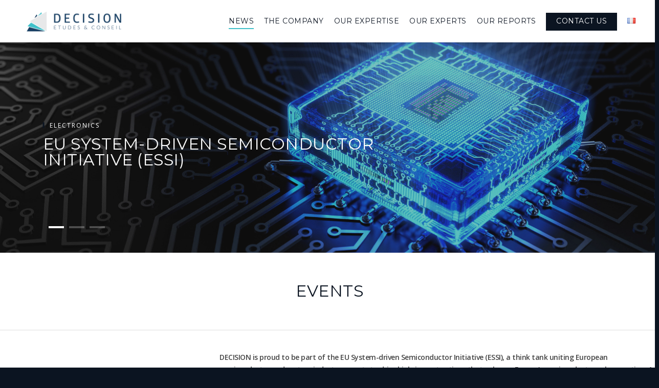

--- FILE ---
content_type: text/html; charset=UTF-8
request_url: http://www.decision.eu/en/news/
body_size: 34246
content:
<!doctype html>


<html lang="en-GB" prefix="og: http://ogp.me/ns#" >
<head>

<!-- Meta Tags -->
<meta http-equiv="Content-Type" content="text/html; charset=UTF-8" />


	<meta name="viewport" content="width=device-width, initial-scale=1, maximum-scale=1, user-scalable=0" />

	

<!--Shortcut icon-->
	<link rel="shortcut icon" href="" />


<title> News | DECISION - Études &amp; Conseil </title>


<!-- This site is optimized with the Yoast SEO plugin v5.7.1 - https://yoast.com/wordpress/plugins/seo/ -->
<meta name="description" content="DECISION has been active for over 25 years in economic and industrial surveys, market research, forecasts, and strategic consulting. Follow our news here."/>
<link rel="canonical" href="http://www.decision.eu/en/news/" />
<meta property="og:locale" content="en_GB" />
<meta property="og:locale:alternate" content="fr_FR" />
<meta property="og:type" content="article" />
<meta property="og:title" content="News | DECISION - Études &amp; Conseil" />
<meta property="og:description" content="DECISION has been active for over 25 years in economic and industrial surveys, market research, forecasts, and strategic consulting. Follow our news here." />
<meta property="og:url" content="http://www.decision.eu/en/news/" />
<meta property="og:site_name" content="DECISION - Études &amp; Conseil" />
<meta property="og:image" content="http://www.decision.eu/wp-content/uploads/2016/06/Symbole_couleurs-1.jpg" />
<meta property="og:image:width" content="500" />
<meta property="og:image:height" content="500" />
<meta name="twitter:card" content="summary" />
<meta name="twitter:description" content="DECISION has been active for over 25 years in economic and industrial surveys, market research, forecasts, and strategic consulting. Follow our news here." />
<meta name="twitter:title" content="News | DECISION - Études &amp; Conseil" />
<meta name="twitter:image" content="http://www.decision.eu/wp-content/uploads/2016/06/Symbole_couleurs-1.jpg" />
<script type='application/ld+json'>{"@context":"http:\/\/schema.org","@type":"WebSite","@id":"#website","url":"http:\/\/www.decision.eu\/en\/home\/","name":"DECISION - \u00c9tudes &amp; Conseil","potentialAction":{"@type":"SearchAction","target":"http:\/\/www.decision.eu\/en\/home\/?s={search_term_string}","query-input":"required name=search_term_string"}}</script>
<script type='application/ld+json'>{"@context":"http:\/\/schema.org","@type":"Organization","url":"http:\/\/www.decision.eu\/en\/news\/","sameAs":[],"@id":"#organization","name":"DECISION - \u00c9tudes & Conseil","logo":"http:\/\/www.decision.eu\/wp-content\/uploads\/2016\/06\/Logo_header.png"}</script>
<!-- / Yoast SEO plugin. -->

<link rel='dns-prefetch' href='//platform-api.sharethis.com' />
<link rel='dns-prefetch' href='//fonts.googleapis.com' />
<link rel='dns-prefetch' href='//s.w.org' />
<link rel="alternate" type="application/rss+xml" title="DECISION - Études &amp; Conseil &raquo; Feed" href="http://www.decision.eu/en/feed/" />
<link rel="alternate" type="application/rss+xml" title="DECISION - Études &amp; Conseil &raquo; Comments Feed" href="http://www.decision.eu/en/comments/feed/" />
		<script type="text/javascript">
			window._wpemojiSettings = {"baseUrl":"https:\/\/s.w.org\/images\/core\/emoji\/2.2.1\/72x72\/","ext":".png","svgUrl":"https:\/\/s.w.org\/images\/core\/emoji\/2.2.1\/svg\/","svgExt":".svg","source":{"concatemoji":"http:\/\/www.decision.eu\/wp-includes\/js\/wp-emoji-release.min.js?ver=4.7.31"}};
			!function(t,a,e){var r,n,i,o=a.createElement("canvas"),l=o.getContext&&o.getContext("2d");function c(t){var e=a.createElement("script");e.src=t,e.defer=e.type="text/javascript",a.getElementsByTagName("head")[0].appendChild(e)}for(i=Array("flag","emoji4"),e.supports={everything:!0,everythingExceptFlag:!0},n=0;n<i.length;n++)e.supports[i[n]]=function(t){var e,a=String.fromCharCode;if(!l||!l.fillText)return!1;switch(l.clearRect(0,0,o.width,o.height),l.textBaseline="top",l.font="600 32px Arial",t){case"flag":return(l.fillText(a(55356,56826,55356,56819),0,0),o.toDataURL().length<3e3)?!1:(l.clearRect(0,0,o.width,o.height),l.fillText(a(55356,57331,65039,8205,55356,57096),0,0),e=o.toDataURL(),l.clearRect(0,0,o.width,o.height),l.fillText(a(55356,57331,55356,57096),0,0),e!==o.toDataURL());case"emoji4":return l.fillText(a(55357,56425,55356,57341,8205,55357,56507),0,0),e=o.toDataURL(),l.clearRect(0,0,o.width,o.height),l.fillText(a(55357,56425,55356,57341,55357,56507),0,0),e!==o.toDataURL()}return!1}(i[n]),e.supports.everything=e.supports.everything&&e.supports[i[n]],"flag"!==i[n]&&(e.supports.everythingExceptFlag=e.supports.everythingExceptFlag&&e.supports[i[n]]);e.supports.everythingExceptFlag=e.supports.everythingExceptFlag&&!e.supports.flag,e.DOMReady=!1,e.readyCallback=function(){e.DOMReady=!0},e.supports.everything||(r=function(){e.readyCallback()},a.addEventListener?(a.addEventListener("DOMContentLoaded",r,!1),t.addEventListener("load",r,!1)):(t.attachEvent("onload",r),a.attachEvent("onreadystatechange",function(){"complete"===a.readyState&&e.readyCallback()})),(r=e.source||{}).concatemoji?c(r.concatemoji):r.wpemoji&&r.twemoji&&(c(r.twemoji),c(r.wpemoji)))}(window,document,window._wpemojiSettings);
		</script>
		<style type="text/css">
img.wp-smiley,
img.emoji {
	display: inline !important;
	border: none !important;
	box-shadow: none !important;
	height: 1em !important;
	width: 1em !important;
	margin: 0 .07em !important;
	vertical-align: -0.1em !important;
	background: none !important;
	padding: 0 !important;
}
</style>
<link rel='stylesheet' id='contact-form-7-css'  href='http://www.decision.eu/wp-content/plugins/contact-form-7/includes/css/styles.css?ver=4.9.2' type='text/css' media='all' />
<link rel='stylesheet' id='font-awesome-css'  href='http://www.decision.eu/wp-content/themes/salient/css/font-awesome.min.css?ver=4.7.31' type='text/css' media='all' />
<link rel='stylesheet' id='parent-style-css'  href='http://www.decision.eu/wp-content/themes/salient/style.css?ver=4.7.31' type='text/css' media='all' />
<link rel='stylesheet' id='mediaelement-css'  href='http://www.decision.eu/wp-includes/js/mediaelement/mediaelementplayer.min.css?ver=2.22.0' type='text/css' media='all' />
<link rel='stylesheet' id='wp-mediaelement-css'  href='http://www.decision.eu/wp-includes/js/mediaelement/wp-mediaelement.min.css?ver=4.7.31' type='text/css' media='all' />
<link rel='stylesheet' id='rgs-css'  href='http://www.decision.eu/wp-content/themes/salient/css/rgs.css?ver=6.0.1' type='text/css' media='all' />
<link rel='stylesheet' id='main-styles-css'  href='http://www.decision.eu/wp-content/themes/salient-child/style.css?ver=7.0.7' type='text/css' media='all' />
<link rel='stylesheet' id='pretty_photo-css'  href='http://www.decision.eu/wp-content/themes/salient/css/prettyPhoto.css?ver=7.0.1' type='text/css' media='all' />
<!--[if lt IE 9]>
<link rel='stylesheet' id='nectar-ie8-css'  href='http://www.decision.eu/wp-content/themes/salient/css/ie8.css?ver=4.7.31' type='text/css' media='all' />
<![endif]-->
<link rel='stylesheet' id='responsive-css'  href='http://www.decision.eu/wp-content/themes/salient/css/responsive.css?ver=7.0.7' type='text/css' media='all' />
<link rel='stylesheet' id='options_typography_OpenSans_ext-css'  href='https://fonts.googleapis.com/css?family=Open+Sans%3A300%2C400%2C600%2C700&#038;subset=latin%2Clatin-ext' type='text/css' media='all' />
<link rel='stylesheet' id='select2-css'  href='http://www.decision.eu/wp-content/themes/salient/css/select2.css?ver=6.2' type='text/css' media='all' />
<link rel='stylesheet' id='skin-ascend-css'  href='http://www.decision.eu/wp-content/themes/salient/css/ascend.css?ver=7.0.1' type='text/css' media='all' />
<link rel='stylesheet' id='js_composer_front-css'  href='http://www.decision.eu/wp-content/plugins/js_composer_salient/assets/css/js_composer.min.css?ver=4.11.2' type='text/css' media='all' />
<link rel='stylesheet' id='redux-google-fonts-salient_redux-css'  href='http://fonts.googleapis.com/css?family=Montserrat%3A400%7CLato%3A300%2C400%7CPoppins%3A400&#038;subset=latin&#038;ver=1683014160' type='text/css' media='all' />
<script type='text/javascript' src='http://www.decision.eu/wp-includes/js/jquery/jquery.js?ver=1.12.4'></script>
<script type='text/javascript' src='http://www.decision.eu/wp-includes/js/jquery/jquery-migrate.min.js?ver=1.4.1'></script>
<script type='text/javascript' src='http://www.decision.eu/wp-content/themes/salient/js/modernizr.js?ver=2.6.2'></script>
<script type='text/javascript' src='http://www.decision.eu/wp-content/plugins/js_composer_salient/assets/lib/bower/progress-circle/ProgressCircle.min.js?ver=4.7.31'></script>
<script type='text/javascript' src='http://www.decision.eu/wp-content/plugins/js_composer_salient/assets/lib/vc_chart/jquery.vc_chart.min.js?ver=4.7.31'></script>
<script type='text/javascript' src='//platform-api.sharethis.com/js/sharethis.js#product=ga&#038;property=5d074c09914b0400126b3cb8'></script>
<link rel='https://api.w.org/' href='http://www.decision.eu/wp-json/' />
<link rel="EditURI" type="application/rsd+xml" title="RSD" href="http://www.decision.eu/xmlrpc.php?rsd" />
<link rel="wlwmanifest" type="application/wlwmanifest+xml" href="http://www.decision.eu/wp-includes/wlwmanifest.xml" /> 
<meta name="generator" content="WordPress 4.7.31" />
<link rel='shortlink' href='http://www.decision.eu/?p=860' />
<link rel="alternate" type="application/json+oembed" href="http://www.decision.eu/wp-json/oembed/1.0/embed?url=http%3A%2F%2Fwww.decision.eu%2Fen%2Fnews%2F" />
<link rel="alternate" type="text/xml+oembed" href="http://www.decision.eu/wp-json/oembed/1.0/embed?url=http%3A%2F%2Fwww.decision.eu%2Fen%2Fnews%2F&#038;format=xml" />
<link rel="alternate" href="http://www.decision.eu/en/news/" hreflang="en" />
<link rel="alternate" href="http://www.decision.eu/fr/actualites/" hreflang="fr" />
<style type="text/css">body a{color:#0b1421;}#header-outer:not([data-lhe="animated_underline"]) header#top nav > ul > li > a:hover,#header-outer:not([data-lhe="animated_underline"]) header#top nav .sf-menu > li.sfHover > a,header#top nav > ul > li.button_bordered > a:hover,#header-outer:not([data-lhe="animated_underline"]) header#top nav .sf-menu li.current-menu-item > a,header#top nav .sf-menu li.current_page_item > a .sf-sub-indicator i,header#top nav .sf-menu li.current_page_ancestor > a .sf-sub-indicator i,#header-outer:not([data-lhe="animated_underline"]) header#top nav .sf-menu li.current_page_ancestor > a,#header-outer:not([data-lhe="animated_underline"]) header#top nav .sf-menu li.current-menu-ancestor > a,#header-outer:not([data-lhe="animated_underline"]) header#top nav .sf-menu li.current_page_item > a,body header#top nav .sf-menu li.current_page_item > a .sf-sub-indicator [class^="icon-"],header#top nav .sf-menu li.current_page_ancestor > a .sf-sub-indicator [class^="icon-"],.sf-menu li ul li.sfHover > a .sf-sub-indicator [class^="icon-"],ul.sf-menu > li > a:hover > .sf-sub-indicator i,ul.sf-menu > li > a:active > .sf-sub-indicator i,ul.sf-menu > li.sfHover > a > .sf-sub-indicator i,.sf-menu ul li.current_page_item > a,.sf-menu ul li.current-menu-ancestor > a,.sf-menu ul li.current_page_ancestor > a,.sf-menu ul a:focus,.sf-menu ul a:hover,.sf-menu ul a:active,.sf-menu ul li:hover > a,.sf-menu ul li.sfHover > a,.sf-menu li ul li a:hover,.sf-menu li ul li.sfHover > a,#footer-outer a:hover,.recent-posts .post-header a:hover,article.post .post-header a:hover,article.result a:hover,article.post .post-header h2 a,.single article.post .post-meta a:hover,.comment-list .comment-meta a:hover,label span,.wpcf7-form p span,.icon-3x[class^="icon-"],.icon-3x[class*=" icon-"],.icon-tiny[class^="icon-"],body .circle-border,article.result .title a,.home .blog-recent .col .post-header a:hover,.home .blog-recent .col .post-header h3 a,#single-below-header a:hover,header#top #logo:hover,.sf-menu > li.current_page_ancestor > a > .sf-sub-indicator [class^="icon-"],.sf-menu > li.current-menu-ancestor > a > .sf-sub-indicator [class^="icon-"],body #mobile-menu li.open > a [class^="icon-"],.pricing-column h3,.pricing-table[data-style="flat-alternative"] .pricing-column.accent-color h4,.pricing-table[data-style="flat-alternative"] .pricing-column.accent-color .interval,.comment-author a:hover,.project-attrs li i,#footer-outer #copyright li a i:hover,.col:hover > [class^="icon-"].icon-3x.accent-color.alt-style.hovered,.col:hover > [class*=" icon-"].icon-3x.accent-color.alt-style.hovered,#header-outer .widget_shopping_cart .cart_list a,.woocommerce .star-rating,.woocommerce-page table.cart a.remove,.woocommerce form .form-row .required,.woocommerce-page form .form-row .required,body #header-secondary-outer #social a:hover i,.woocommerce ul.products li.product .price,body .twitter-share:hover i,.twitter-share.hovered i,body .linkedin-share:hover i,.linkedin-share.hovered i,body .google-plus-share:hover i,.google-plus-share.hovered i,.pinterest-share:hover i,.pinterest-share.hovered i,.facebook-share:hover i,.facebook-share.hovered i,.woocommerce-page ul.products li.product .price,.nectar-milestone .number.accent-color,header#top nav > ul > li.megamenu > ul > li > a:hover,header#top nav > ul > li.megamenu > ul > li.sfHover > a,body #portfolio-nav a:hover i,span.accent-color,.nectar-love:hover i,.nectar-love.loved i,.portfolio-items .nectar-love:hover i,.portfolio-items .nectar-love.loved i,body .hovered .nectar-love i,header#top nav ul #search-btn a:hover span,header#top nav ul .slide-out-widget-area-toggle a:hover span,#search-outer #search #close a span:hover,.carousel-wrap[data-full-width="true"] .carousel-heading a:hover i,#search-outer .ui-widget-content li:hover a .title,#search-outer .ui-widget-content .ui-state-hover .title,#search-outer .ui-widget-content .ui-state-focus .title,.portfolio-filters-inline .container ul li a.active,body [class^="icon-"].icon-default-style,.svg-icon-holder[data-color="accent-color"],.team-member a.accent-color:hover,.ascend .comment-list .reply a,.wpcf7-form .wpcf7-not-valid-tip,.text_on_hover.product .add_to_cart_button,.blog-recent[data-style="minimal"] .col > span,.blog-recent[data-style="title_only"] .col:hover .post-header .title,.woocommerce-checkout-review-order-table .product-info .amount,.tabbed[data-style="minimal"] > ul li a.active-tab,.masonry.classic_enhanced article.post .post-meta a:hover i,.masonry.classic_enhanced article.post .post-meta .icon-salient-heart-2.loved,.single #single-meta ul li:not(.meta-share-count):hover i,.single #single-meta ul li:not(.meta-share-count):hover a,.single #single-meta ul li:not(.meta-share-count):hover span,.single #single-meta ul li.meta-share-count .nectar-social a:hover i,#project-meta #single-meta ul li > a,#project-meta ul li.meta-share-count .nectar-social a:hover i,#project-meta ul li:not(.meta-share-count):hover i,#project-meta ul li:not(.meta-share-count):hover span{color:#0b1421!important;}.col:not(#post-area):not(.span_12):not(#sidebar):hover [class^="icon-"].icon-3x.accent-color.alt-style.hovered,body .col:not(#post-area):not(.span_12):not(#sidebar):hover a [class*=" icon-"].icon-3x.accent-color.alt-style.hovered,.ascend #header-outer:not(.transparent) .cart-outer:hover .cart-menu-wrap:not(.has_products) .icon-salient-cart{color:#0b1421!important;}.orbit-wrapper div.slider-nav span.right,.orbit-wrapper div.slider-nav span.left,.flex-direction-nav a,.jp-play-bar,.jp-volume-bar-value,.jcarousel-prev:hover,.jcarousel-next:hover,.portfolio-items .col[data-default-color="true"] .work-item:not(.style-3) .work-info-bg,.portfolio-items .col[data-default-color="true"] .bottom-meta,.portfolio-filters a,.portfolio-filters #sort-portfolio,.project-attrs li span,.progress li span,.nectar-progress-bar span,#footer-outer #footer-widgets .col .tagcloud a:hover,#sidebar .widget .tagcloud a:hover,article.post .more-link span:hover,article.post.quote .post-content .quote-inner,article.post.link .post-content .link-inner,#pagination .next a:hover,#pagination .prev a:hover,.comment-list .reply a:hover,input[type=submit]:hover,input[type="button"]:hover,#footer-outer #copyright li a.vimeo:hover,#footer-outer #copyright li a.behance:hover,.toggle.open h3 a,.tabbed > ul li a.active-tab,[class*=" icon-"],.icon-normal,.bar_graph li span,.nectar-button[data-color-override="false"].regular-button,.nectar-button.tilt.accent-color,body .swiper-slide .button.transparent_2 a.primary-color:hover,#footer-outer #footer-widgets .col input[type="submit"],.carousel-prev:hover,.carousel-next:hover,.blog-recent .more-link span:hover,.post-tags a:hover,.pricing-column.highlight h3,.pricing-table[data-style="flat-alternative"] .pricing-column.highlight h3 .highlight-reason,.pricing-table[data-style="flat-alternative"] .pricing-column.accent-color:before,#to-top:hover,#to-top.dark:hover,body[data-button-style="rounded"] #to-top:after,#pagination a.page-numbers:hover,#pagination span.page-numbers.current,.single-portfolio .facebook-share a:hover,.single-portfolio .twitter-share a:hover,.single-portfolio .pinterest-share a:hover,.single-post .facebook-share a:hover,.single-post .twitter-share a:hover,.single-post .pinterest-share a:hover,.mejs-controls .mejs-time-rail .mejs-time-current,.mejs-controls .mejs-volume-button .mejs-volume-slider .mejs-volume-current,.mejs-controls .mejs-horizontal-volume-slider .mejs-horizontal-volume-current,article.post.quote .post-content .quote-inner,article.post.link .post-content .link-inner,article.format-status .post-content .status-inner,article.post.format-aside .aside-inner,body #header-secondary-outer #social li a.behance:hover,body #header-secondary-outer #social li a.vimeo:hover,#sidebar .widget:hover [class^="icon-"].icon-3x,.woocommerce-page div[data-project-style="text_on_hover"] .single_add_to_cart_button,article.post.quote .content-inner .quote-inner .whole-link,.masonry.classic_enhanced article.post.quote.wide_tall .post-content a:hover .quote-inner,.masonry.classic_enhanced article.post.link.wide_tall .post-content a:hover .link-inner,.iosSlider .prev_slide:hover,.iosSlider .next_slide:hover,body [class^="icon-"].icon-3x.alt-style.accent-color,body [class*=" icon-"].icon-3x.alt-style.accent-color,#slide-out-widget-area,#slide-out-widget-area-bg.fullscreen,#header-outer .widget_shopping_cart a.button,body[data-button-style="rounded"] .wpb_wrapper .twitter-share:before,body[data-button-style="rounded"] .wpb_wrapper .twitter-share.hovered:before,body[data-button-style="rounded"] .wpb_wrapper .facebook-share:before,body[data-button-style="rounded"] .wpb_wrapper .facebook-share.hovered:before,body[data-button-style="rounded"] .wpb_wrapper .google-plus-share:before,body[data-button-style="rounded"] .wpb_wrapper .google-plus-share.hovered:before,body[data-button-style="rounded"] .wpb_wrapper .nectar-social:hover > *:before,body[data-button-style="rounded"] .wpb_wrapper .pinterest-share:before,body[data-button-style="rounded"] .wpb_wrapper .pinterest-share.hovered:before,body[data-button-style="rounded"] .wpb_wrapper .linkedin-share:before,body[data-button-style="rounded"] .wpb_wrapper .linkedin-share.hovered:before,#header-outer a.cart-contents .cart-wrap span,.swiper-slide .button.solid_color a,.swiper-slide .button.solid_color_2 a,.portfolio-filters,button[type=submit]:hover,#buddypress button:hover,#buddypress a.button:hover,#buddypress ul.button-nav li.current a,header#top nav ul .slide-out-widget-area-toggle a:hover i.lines,header#top nav ul .slide-out-widget-area-toggle a:hover i.lines:after,header#top nav ul .slide-out-widget-area-toggle a:hover i.lines:before,#buddypress a.button:focus,.text_on_hover.product a.added_to_cart,.woocommerce div.product .woocommerce-tabs .full-width-content ul.tabs li a:after,.woocommerce div[data-project-style="text_on_hover"] .cart .quantity input.minus,.woocommerce div[data-project-style="text_on_hover"] .cart .quantity input.plus,.woocommerce .span_4 input[type="submit"].checkout-button,.portfolio-filters-inline[data-color-scheme="accent-color"],body[data-fancy-form-rcs="1"] [type="radio"]:checked + label:after,.select2-container .select2-choice:hover,.select2-dropdown-open .select2-choice,header#top nav > ul > li.button_solid_color > a:before,#header-outer.transparent header#top nav > ul > li.button_solid_color > a:before,.tabbed[data-style="minimal"] > ul li a:after,.twentytwenty-handle,.twentytwenty-horizontal .twentytwenty-handle:before,.twentytwenty-horizontal .twentytwenty-handle:after,.twentytwenty-vertical .twentytwenty-handle:before,.twentytwenty-vertical .twentytwenty-handle:after,.masonry.classic_enhanced .posts-container article .meta-category a:hover,.masonry.classic_enhanced .posts-container article .video-play-button,.bottom_controls #portfolio-nav .controls li a i:after,.bottom_controls #portfolio-nav ul:first-child li#all-items a:hover i,.nectar_video_lightbox.nectar-button[data-color="default-accent-color"],.nectar_video_lightbox.nectar-button[data-color="transparent-accent-color"]:hover,.testimonial_slider[data-style="multiple_visible"][data-color*="accent-color"] .flickity-page-dots .dot.is-selected:before,.testimonial_slider[data-style="multiple_visible"][data-color*="accent-color"] blockquote.is-selected p,.nectar-recent-posts-slider .container .strong span:before,#page-header-bg[data-post-hs="default_minimal"] .inner-wrap > a:hover,.single .heading-title[data-header-style="default_minimal"] .meta-category a:hover,body.single-post .sharing-default-minimal .nectar-love.loved,.nectar-fancy-box:after{background-color:#0b1421!important;}.col:hover > [class^="icon-"].icon-3x:not(.alt-style).accent-color.hovered,.col:hover > [class*=" icon-"].icon-3x:not(.alt-style).accent-color.hovered,body .nectar-button.see-through-2[data-hover-color-override="false"]:hover,.col:not(#post-area):not(.span_12):not(#sidebar):hover [class^="icon-"].icon-3x:not(.alt-style).accent-color.hovered,.col:not(#post-area):not(.span_12):not(#sidebar):hover a [class*=" icon-"].icon-3x:not(.alt-style).accent-color.hovered{background-color:#0b1421!important;}.bottom_controls #portfolio-nav ul:first-child li#all-items a:hover i{box-shadow:-.6em 0 #0b1421,-.6em .6em #0b1421,.6em 0 #0b1421,.6em -.6em #0b1421,0 -.6em #0b1421,-.6em -.6em #0b1421,0 .6em #0b1421,.6em .6em #0b1421;}.tabbed > ul li a.active-tab,body[data-form-style="minimal"] label:after,body .recent_projects_widget a:hover img,.recent_projects_widget a:hover img,#sidebar #flickr a:hover img,body .nectar-button.see-through-2[data-hover-color-override="false"]:hover,#footer-outer #flickr a:hover img,body[data-button-style="rounded"] .wpb_wrapper .twitter-share:before,body[data-button-style="rounded"] .wpb_wrapper .twitter-share.hovered:before,body[data-button-style="rounded"] .wpb_wrapper .facebook-share:before,body[data-button-style="rounded"] .wpb_wrapper .facebook-share.hovered:before,body[data-button-style="rounded"] .wpb_wrapper .google-plus-share:before,body[data-button-style="rounded"] .wpb_wrapper .google-plus-share.hovered:before,body[data-button-style="rounded"] .wpb_wrapper .nectar-social:hover > *:before,body[data-button-style="rounded"] .wpb_wrapper .pinterest-share:before,body[data-button-style="rounded"] .wpb_wrapper .pinterest-share.hovered:before,body[data-button-style="rounded"] .wpb_wrapper .linkedin-share:before,body[data-button-style="rounded"] .wpb_wrapper .linkedin-share.hovered:before,#featured article .post-title a:hover,#header-outer[data-lhe="animated_underline"] header#top nav > ul > li > a:after,body #featured article .post-title a:hover,div.wpcf7-validation-errors,body[data-fancy-form-rcs="1"] [type="radio"]:checked + label:before,body[data-fancy-form-rcs="1"] [type="radio"]:checked + label:after,body[data-fancy-form-rcs="1"] input[type="checkbox"]:checked + label > span,.select2-container .select2-choice:hover,.select2-dropdown-open .select2-choice,#header-outer:not(.transparent) header#top nav > ul > li.button_bordered > a:hover:before,.single #single-meta ul li:not(.meta-share-count):hover a,.single #project-meta ul li:not(.meta-share-count):hover a{border-color:#0b1421!important;}.default-loading-icon:before{border-top-color:#0b1421!important;}#header-outer a.cart-contents span:before{border-color:transparent #0b1421!important;}body .col:not(#post-area):not(.span_12):not(#sidebar):hover .hovered .circle-border,body #sidebar .widget:hover .circle-border,body .testimonial_slider[data-style="multiple_visible"][data-color*="accent-color"] blockquote .bottom-arrow:after,body .dark .testimonial_slider[data-style="multiple_visible"][data-color*="accent-color"] blockquote .bottom-arrow:after,.portfolio-items[data-ps="6"] .bg-overlay,.portfolio-items[data-ps="6"].no-masonry .bg-overlay{border-color:#0b1421;}.gallery a:hover img{border-color:#0b1421!important;}@media only screen and (min-width :1px) and (max-width :1000px){body #featured article .post-title > a{background-color:#0b1421;}body #featured article .post-title > a{border-color:#0b1421;}}.nectar-button.regular-button.extra-color-1,.nectar-button.tilt.extra-color-1{background-color:#183f63!important;}.icon-3x[class^="icon-"].extra-color-1:not(.alt-style),.icon-tiny[class^="icon-"].extra-color-1,.icon-3x[class*=" icon-"].extra-color-1:not(.alt-style),body .icon-3x[class*=" icon-"].extra-color-1:not(.alt-style) .circle-border,.woocommerce-page table.cart a.remove,#header-outer .widget_shopping_cart .cart_list li a.remove,#header-outer .woocommerce.widget_shopping_cart .cart_list li a.remove,.nectar-milestone .number.extra-color-1,span.extra-color-1,.team-member ul.social.extra-color-1 li a,.stock.out-of-stock,body [class^="icon-"].icon-default-style.extra-color-1,.team-member a.extra-color-1:hover,.pricing-table[data-style="flat-alternative"] .pricing-column.highlight.extra-color-1 h3,.pricing-table[data-style="flat-alternative"] .pricing-column.extra-color-1 h4,.pricing-table[data-style="flat-alternative"] .pricing-column.extra-color-1 .interval,.svg-icon-holder[data-color="extra-color-1"]{color:#183f63!important;}.col:hover > [class^="icon-"].icon-3x.extra-color-1:not(.alt-style),.col:hover > [class*=" icon-"].icon-3x.extra-color-1:not(.alt-style).hovered,body .swiper-slide .button.transparent_2 a.extra-color-1:hover,body .col:not(#post-area):not(.span_12):not(#sidebar):hover [class^="icon-"].icon-3x.extra-color-1:not(.alt-style).hovered,body .col:not(#post-area):not(#sidebar):not(.span_12):hover a [class*=" icon-"].icon-3x.extra-color-1:not(.alt-style).hovered,#sidebar .widget:hover [class^="icon-"].icon-3x.extra-color-1:not(.alt-style),.portfolio-filters-inline[data-color-scheme="extra-color-1"],.pricing-table[data-style="flat-alternative"] .pricing-column.extra-color-1:before,.pricing-table[data-style="flat-alternative"] .pricing-column.highlight.extra-color-1 h3 .highlight-reason,.nectar-button.nectar_video_lightbox[data-color="default-extra-color-1"],.nectar_video_lightbox.nectar-button[data-color="transparent-extra-color-1"]:hover,.testimonial_slider[data-style="multiple_visible"][data-color*="extra-color-1"] .flickity-page-dots .dot.is-selected:before,.testimonial_slider[data-style="multiple_visible"][data-color*="extra-color-1"] blockquote.is-selected p,.nectar-fancy-box[data-color="extra-color-1"]:after{background-color:#183f63!important;}body [class^="icon-"].icon-3x.alt-style.extra-color-1,body [class*=" icon-"].icon-3x.alt-style.extra-color-1,[class*=" icon-"].extra-color-1.icon-normal,.extra-color-1.icon-normal,.bar_graph li span.extra-color-1,.nectar-progress-bar span.extra-color-1,#header-outer .widget_shopping_cart a.button,.woocommerce ul.products li.product .onsale,.woocommerce-page ul.products li.product .onsale,.woocommerce span.onsale,.woocommerce-page span.onsale,.woocommerce-page table.cart a.remove:hover,.swiper-slide .button.solid_color a.extra-color-1,.swiper-slide .button.solid_color_2 a.extra-color-1,.toggle.open.extra-color-1 h3 a{background-color:#183f63!important;}.col:hover > [class^="icon-"].icon-3x.extra-color-1.alt-style.hovered,.col:hover > [class*=" icon-"].icon-3x.extra-color-1.alt-style.hovered,.no-highlight.extra-color-1 h3,.col:not(#post-area):not(.span_12):not(#sidebar):hover [class^="icon-"].icon-3x.extra-color-1.alt-style.hovered,body .col:not(#post-area):not(.span_12):not(#sidebar):hover a [class*=" icon-"].icon-3x.extra-color-1.alt-style.hovered{color:#183f63!important;}body .col:not(#post-area):not(.span_12):not(#sidebar):hover .extra-color-1.hovered .circle-border,.woocommerce-page table.cart a.remove,#header-outer .woocommerce.widget_shopping_cart .cart_list li a.remove,#header-outer .woocommerce.widget_shopping_cart .cart_list li a.remove,body #sidebar .widget:hover .extra-color-1 .circle-border,.woocommerce-page table.cart a.remove,body .testimonial_slider[data-style="multiple_visible"][data-color*="extra-color-1"] blockquote .bottom-arrow:after,body .dark .testimonial_slider[data-style="multiple_visible"][data-color*="extra-color-1"] blockquote .bottom-arrow:after{border-color:#183f63;}.pricing-column.highlight.extra-color-1 h3{background-color:#183f63!important;}.nectar-button.regular-button.extra-color-2,.nectar-button.tilt.extra-color-2{background-color:#3fc0c9!important;}.icon-3x[class^="icon-"].extra-color-2:not(.alt-style),.icon-3x[class*=" icon-"].extra-color-2:not(.alt-style),.icon-tiny[class^="icon-"].extra-color-2,body .icon-3x[class*=" icon-"].extra-color-2 .circle-border,.nectar-milestone .number.extra-color-2,span.extra-color-2,.team-member ul.social.extra-color-2 li a,body [class^="icon-"].icon-default-style.extra-color-2,.team-member a.extra-color-2:hover,.pricing-table[data-style="flat-alternative"] .pricing-column.highlight.extra-color-2 h3,.pricing-table[data-style="flat-alternative"] .pricing-column.extra-color-2 h4,.pricing-table[data-style="flat-alternative"] .pricing-column.extra-color-2 .interval,.svg-icon-holder[data-color="extra-color-2"]{color:#3fc0c9!important;}.col:hover > [class^="icon-"].icon-3x.extra-color-2:not(.alt-style).hovered,.col:hover > [class*=" icon-"].icon-3x.extra-color-2:not(.alt-style).hovered,body .swiper-slide .button.transparent_2 a.extra-color-2:hover,.col:not(#post-area):not(.span_12):not(#sidebar):hover [class^="icon-"].icon-3x.extra-color-2:not(.alt-style).hovered,.col:not(#post-area):not(.span_12):not(#sidebar):hover a [class*=" icon-"].icon-3x.extra-color-2:not(.alt-style).hovered,#sidebar .widget:hover [class^="icon-"].icon-3x.extra-color-2:not(.alt-style),.pricing-table[data-style="flat-alternative"] .pricing-column.highlight.extra-color-2 h3 .highlight-reason,.nectar-button.nectar_video_lightbox[data-color="default-extra-color-2"],.nectar_video_lightbox.nectar-button[data-color="transparent-extra-color-2"]:hover,.testimonial_slider[data-style="multiple_visible"][data-color*="extra-color-2"] .flickity-page-dots .dot.is-selected:before,.testimonial_slider[data-style="multiple_visible"][data-color*="extra-color-2"] blockquote.is-selected p,.nectar-fancy-box[data-color="extra-color-2"]:after{background-color:#3fc0c9!important;}body [class^="icon-"].icon-3x.alt-style.extra-color-2,body [class*=" icon-"].icon-3x.alt-style.extra-color-2,[class*=" icon-"].extra-color-2.icon-normal,.extra-color-2.icon-normal,.bar_graph li span.extra-color-2,.nectar-progress-bar span.extra-color-2,.woocommerce .product-wrap .add_to_cart_button.added,.woocommerce-message,.woocommerce-error,.woocommerce-info,.woocommerce .widget_price_filter .ui-slider .ui-slider-range,.woocommerce-page .widget_price_filter .ui-slider .ui-slider-range,.swiper-slide .button.solid_color a.extra-color-2,.swiper-slide .button.solid_color_2 a.extra-color-2,.toggle.open.extra-color-2 h3 a,.portfolio-filters-inline[data-color-scheme="extra-color-2"],.pricing-table[data-style="flat-alternative"] .pricing-column.extra-color-2:before{background-color:#3fc0c9!important;}.col:hover > [class^="icon-"].icon-3x.extra-color-2.alt-style.hovered,.col:hover > [class*=" icon-"].icon-3x.extra-color-2.alt-style.hovered,.no-highlight.extra-color-2 h3,.col:not(#post-area):not(.span_12):not(#sidebar):hover [class^="icon-"].icon-3x.extra-color-2.alt-style.hovered,body .col:not(#post-area):not(.span_12):not(#sidebar):hover a [class*=" icon-"].icon-3x.extra-color-2.alt-style.hovered{color:#3fc0c9!important;}body .col:not(#post-area):not(.span_12):not(#sidebar):hover .extra-color-2.hovered .circle-border,body #sidebar .widget:hover .extra-color-2 .circle-border,body .testimonial_slider[data-style="multiple_visible"][data-color*="extra-color-2"] blockquote .bottom-arrow:after,body .dark .testimonial_slider[data-style="multiple_visible"][data-color*="extra-color-2"] blockquote .bottom-arrow:after{border-color:#3fc0c9;}.pricing-column.highlight.extra-color-2 h3{background-color:#3fc0c9!important;}.nectar-button.regular-button.extra-color-3,.nectar-button.tilt.extra-color-3{background-color:#e7e8e9!important;}.icon-3x[class^="icon-"].extra-color-3:not(.alt-style),.icon-3x[class*=" icon-"].extra-color-3:not(.alt-style),.icon-tiny[class^="icon-"].extra-color-3,body .icon-3x[class*=" icon-"].extra-color-3 .circle-border,.nectar-milestone .number.extra-color-3,span.extra-color-3,.team-member ul.social.extra-color-3 li a,body [class^="icon-"].icon-default-style.extra-color-3,.team-member a.extra-color-3:hover,.pricing-table[data-style="flat-alternative"] .pricing-column.highlight.extra-color-3 h3,.pricing-table[data-style="flat-alternative"] .pricing-column.extra-color-3 h4,.pricing-table[data-style="flat-alternative"] .pricing-column.extra-color-3 .interval,.svg-icon-holder[data-color="extra-color-3"]{color:#e7e8e9!important;}.col:hover > [class^="icon-"].icon-3x.extra-color-3:not(.alt-style).hovered,.col:hover > [class*=" icon-"].icon-3x.extra-color-3:not(.alt-style).hovered,body .swiper-slide .button.transparent_2 a.extra-color-3:hover,.col:not(#post-area):not(.span_12):not(#sidebar):hover [class^="icon-"].icon-3x.extra-color-3:not(.alt-style).hovered,.col:not(#post-area):not(.span_12):not(#sidebar):hover a [class*=" icon-"].icon-3x.extra-color-3:not(.alt-style).hovered,#sidebar .widget:hover [class^="icon-"].icon-3x.extra-color-3:not(.alt-style),.portfolio-filters-inline[data-color-scheme="extra-color-3"],.pricing-table[data-style="flat-alternative"] .pricing-column.extra-color-3:before,.pricing-table[data-style="flat-alternative"] .pricing-column.highlight.extra-color-3 h3 .highlight-reason,.nectar-button.nectar_video_lightbox[data-color="default-extra-color-3"],.nectar_video_lightbox.nectar-button[data-color="transparent-extra-color-3"]:hover,.testimonial_slider[data-style="multiple_visible"][data-color*="extra-color-3"] .flickity-page-dots .dot.is-selected:before,.testimonial_slider[data-style="multiple_visible"][data-color*="extra-color-3"] blockquote.is-selected p,.nectar-fancy-box[data-color="extra-color-3"]:after{background-color:#e7e8e9!important;}body [class^="icon-"].icon-3x.alt-style.extra-color-3,body [class*=" icon-"].icon-3x.alt-style.extra-color-3,.extra-color-3.icon-normal,[class*=" icon-"].extra-color-3.icon-normal,.bar_graph li span.extra-color-3,.nectar-progress-bar span.extra-color-3,.swiper-slide .button.solid_color a.extra-color-3,.swiper-slide .button.solid_color_2 a.extra-color-3,.toggle.open.extra-color-3 h3 a{background-color:#e7e8e9!important;}.col:hover > [class^="icon-"].icon-3x.extra-color-3.alt-style.hovered,.col:hover > [class*=" icon-"].icon-3x.extra-color-3.alt-style.hovered,.no-highlight.extra-color-3 h3,.col:not(#post-area):not(.span_12):not(#sidebar):hover [class^="icon-"].icon-3x.extra-color-3.alt-style.hovered,body .col:not(#post-area):not(.span_12):not(#sidebar):hover a [class*=" icon-"].icon-3x.extra-color-3.alt-style.hovered{color:#e7e8e9!important;}body .col:not(#post-area):not(.span_12):not(#sidebar):hover .extra-color-3.hovered .circle-border,body #sidebar .widget:hover .extra-color-3 .circle-border,body .testimonial_slider[data-style="multiple_visible"][data-color*="extra-color-3"] blockquote .bottom-arrow:after,body .dark .testimonial_slider[data-style="multiple_visible"][data-color*="extra-color-3"] blockquote .bottom-arrow:after{border-color:#e7e8e9;}.pricing-column.highlight.extra-color-3 h3{background-color:#e7e8e9!important;}body #header-outer,body #search-outer{background-color:#ffffff;}body #header-outer,body[data-header-color="dark"] #header-outer{background-color:rgba(255,255,255,100);}header#top nav > ul > li > a,header#top #logo,header#top .span_9 > .slide-out-widget-area-toggle i,.sf-sub-indicator [class^="icon-"],body[data-header-color="custom"].ascend #boxed #header-outer .cart-menu .cart-icon-wrap i,body.ascend #boxed #header-outer .cart-menu .cart-icon-wrap i,.sf-sub-indicator [class*=" icon-"],header#top nav ul #search-btn a span,header#top #toggle-nav i,header#top #toggle-nav i,header#top #mobile-cart-link i,#header-outer .cart-menu .cart-icon-wrap .icon-salient-cart,#search-outer #search input[type="text"],#search-outer #search #close a span{color:#0b1421!important;}header#top nav ul .slide-out-widget-area-toggle a i.lines,header#top nav ul .slide-out-widget-area-toggle a i.lines:after,header#top nav ul .slide-out-widget-area-toggle a i.lines:before{background-color:#0b1421!important;}header#top nav > ul > li.button_bordered > a:before{border-color:#0b1421;}#header-outer:not([data-lhe="animated_underline"]) header#top nav > ul > li > a:hover,#header-outer:not([data-lhe="animated_underline"]) header#top nav .sf-menu > li.sfHover > a,body #header-outer:not([data-lhe="animated_underline"]) header#top nav > ul > li > a:hover,header#top #logo:hover,.ascend #header-outer:not(.transparent) .cart-outer:hover .cart-menu-wrap:not(.has_products) .icon-salient-cart,body #header-outer:not([data-lhe="animated_underline"]) header#top nav .sf-menu > li.sfHover > a,body #header-outer:not([data-lhe="animated_underline"]) header#top nav .sf-menu > li.current-menu-item > a,body #header-outer:not([data-lhe="animated_underline"]) header#top nav .sf-menu > li.current_page_item > a .sf-sub-indicator i,body header#top nav .sf-menu > li.current_page_ancestor > a .sf-sub-indicator i,body #header-outer:not([data-lhe="animated_underline"]) header#top nav .sf-menu > li.sfHover > a,body #header-outer:not([data-lhe="animated_underline"]) header#top nav .sf-menu > li.current_page_ancestor > a,body #header-outer:not([data-lhe="animated_underline"]) header#top nav .sf-menu > li.current-menu-ancestor > a,body #header-outer:not([data-lhe="animated_underline"]) header#top nav .sf-menu > li.current-menu-ancestor > a i,body #header-outer:not([data-lhe="animated_underline"]) header#top nav .sf-menu > li.current_page_item > a,body header#top nav .sf-menu > li.current_page_item > a .sf-sub-indicator [class^="icon-"],body header#top nav .sf-menu > li.current_page_ancestor > a .sf-sub-indicator [class^="icon-"],body #header-outer:not([data-lhe="animated_underline"]) header#top nav .sf-menu > li.current-menu-ancestor > a,body .sf-menu > li.sfHover > a .sf-sub-indicator [class^="icon-"],body .sf-menu > li:hover > a .sf-sub-indicator [class^="icon-"],body .sf-menu > li:hover > a,header#top nav ul #search-btn a:hover span,header#top nav ul .slide-out-widget-area-toggle a:hover span,#search-outer #search #close a span:hover{color:#3fc0c9!important;}header#top nav ul .slide-out-widget-area-toggle a:hover i.lines,header#top nav ul .slide-out-widget-area-toggle a:hover i.lines:after,header#top nav ul .slide-out-widget-area-toggle a:hover i.lines:before{background-color:#3fc0c9!important;}#header-outer[data-lhe="animated_underline"] header#top nav > ul > li > a:after{border-color:#3fc0c9!important;}#search-outer .ui-widget-content,header#top .sf-menu li ul li a,header#top nav > ul > li.megamenu > ul.sub-menu,body header#top nav > ul > li.megamenu > ul.sub-menu > li > a,#header-outer .widget_shopping_cart .cart_list a,#header-secondary-outer ul ul li a,#header-outer .widget_shopping_cart .cart_list li,.woocommerce .cart-notification,#header-outer .widget_shopping_cart_content{background-color:#1F1F1F!important;}header#top .sf-menu li ul li a:hover,body header#top nav .sf-menu ul li.sfHover > a,header#top .sf-menu li ul li.current-menu-item > a,header#top .sf-menu li ul li.current-menu-ancestor > a,header#top nav > ul > li.megamenu > ul ul li a:hover,header#top nav > ul > li.megamenu > ul ul li.current-menu-item a,#header-secondary-outer ul ul li a:hover,body #header-secondary-outer .sf-menu ul li.sfHover > a,#header-outer .widget_shopping_cart .cart_list li:hover,#header-outer .widget_shopping_cart .cart_list li:hover a,#search-outer .ui-widget-content li:hover,.ui-state-hover,.ui-widget-content .ui-state-hover,.ui-widget-header .ui-state-hover,.ui-state-focus,.ui-widget-content .ui-state-focus,.ui-widget-header .ui-state-focus{background-color:#313233!important;}#search-outer .ui-widget-content li a,#search-outer .ui-widget-content i,header#top .sf-menu li ul li a,body #header-outer .widget_shopping_cart .cart_list a,#header-secondary-outer ul ul li a,.woocommerce .cart-notification .item-name,.cart-outer .cart-notification,.sf-menu li ul .sf-sub-indicator [class^="icon-"],.sf-menu li ul .sf-sub-indicator [class*=" icon-"],#header-outer .widget_shopping_cart .quantity{color:#CCCCCC!important;}#search-outer .ui-widget-content li:hover a .title,#search-outer .ui-widget-content .ui-state-hover .title,#search-outer .ui-widget-content .ui-state-focus .title,#search-outer .ui-widget-content li:hover a,#search-outer .ui-widget-content li:hover i,#search-outer .ui-widget-content .ui-state-hover a,#search-outer .ui-widget-content .ui-state-focus a,#search-outer .ui-widget-content .ui-state-hover i,#search-outer .ui-widget-content .ui-state-focus i,#search-outer .ui-widget-content .ui-state-hover span,#search-outer .ui-widget-content .ui-state-focus span,body header#top nav .sf-menu ul li.sfHover > a,header#top nav > ul > li.megamenu > ul ul li.current-menu-item a,body #header-outer .widget_shopping_cart .cart_list li:hover a,#header-secondary-outer ul ul li:hover > a,body #header-secondary-outer ul ul li:hover > a i,body header#top nav .sf-menu ul li.sfHover > a .sf-sub-indicator i,#header-outer .widget_shopping_cart li:hover .quantity,body header#top nav .sf-menu ul li:hover > a .sf-sub-indicator i,body header#top nav .sf-menu ul li:hover > a,header#top nav > ul > li.megamenu > ul > li > a:hover,header#top nav > ul > li.megamenu > ul > li.sfHover > a,body header#top nav .sf-menu ul li.current-menu-item > a,body #header-outer:not([data-lhe="animated_underline"]) header#top nav .sf-menu ul li.current-menu-item > a,body header#top nav .sf-menu ul li.current_page_item > a .sf-sub-indicator i,body header#top nav .sf-menu ul li.current_page_ancestor > a .sf-sub-indicator i,body header#top nav .sf-menu ul li.sfHover > a,#header-secondary-outer ul li.sfHover > a,body header#top nav .sf-menu ul li.current_page_ancestor > a,body header#top nav .sf-menu ul li.current-menu-ancestor > a,body header#top nav .sf-menu ul li.current_page_item > a,body header#top nav .sf-menu ul li.current_page_item > a .sf-sub-indicator [class^="icon-"],body header#top nav .sf-menu ul li.current_page_ancestor > a .sf-sub-indicator [class^="icon-"],body header#top nav .sf-menu ul li.current-menu-ancestor > a,body header#top nav .sf-menu ul li.current_page_item > a,body .sf-menu ul li ul li.sfHover > a .sf-sub-indicator [class^="icon-"],body ul.sf-menu > li > a:active > .sf-sub-indicator i,body ul.sf-menu > li.sfHover > a > .sf-sub-indicator i,body .sf-menu ul li.current_page_item > a,body .sf-menu ul li.current-menu-ancestor > a,body .sf-menu ul li.current_page_ancestor > a,body .sf-menu ul a:focus,body .sf-menu ul a:hover,body .sf-menu ul a:active,body .sf-menu ul li:hover > a,body .sf-menu ul li.sfHover > a,.body sf-menu li ul li a:hover,body .sf-menu li ul li.sfHover > a,body header#top nav > ul > li.megamenu ul li:hover > a{color:#27CCC0!important;}#header-secondary-outer{background-color:#F8F8F8!important;}#header-secondary-outer nav > ul > li > a,body #header-secondary-outer nav > ul > li > a span.sf-sub-indicator [class^="icon-"],#header-secondary-outer #social li a i{color:#666666!important;}#header-secondary-outer #social li a:hover i,#header-secondary-outer nav > ul > li:hover > a,#header-secondary-outer nav > ul > li.current-menu-item > a,#header-secondary-outer nav > ul > li.sfHover > a,#header-secondary-outer nav > ul > li.sfHover > a span.sf-sub-indicator [class^="icon-"],#header-secondary-outer nav > ul > li.current-menu-item > a span.sf-sub-indicator [class^="icon-"],#header-secondary-outer nav > ul > li.current-menu-ancestor > a,#header-secondary-outer nav > ul > li.current-menu-ancestor > a span.sf-sub-indicator [class^="icon-"],body #header-secondary-outer nav > ul > li:hover > a span.sf-sub-indicator [class^="icon-"]{color:#222222!important;}#slide-out-widget-area,#slide-out-widget-area-bg.fullscreen{background-color:#27CCC0!important;}#slide-out-widget-area,#slide-out-widget-area a,body #slide-out-widget-area a.slide_out_area_close .icon-default-style[class^="icon-"]{color:#eefbfa!important;}#slide-out-widget-area .tagcloud a{border-color:#eefbfa!important;}#slide-out-widget-area h1,#slide-out-widget-area h2,#slide-out-widget-area h3,#slide-out-widget-area h4,#slide-out-widget-area h5{color:#ffffff!important;}body #slide-out-widget-area a:hover,html body #slide-out-widget-area a.slide_out_area_close:hover .icon-default-style[class^="icon-"]{color:#ffffff!important;}#slide-out-widget-area .tagcloud a:hover{border-color:#ffffff!important;}#footer-outer{background-color:#0b1421!important;}#footer-outer #footer-widgets{border-bottom:none!important;}#footer-outer #footer-widgets .col ul li{border-bottom:1px solid rgba(0,0,0,0.1)!important;}#footer-outer #footer-widgets .col .widget_recent_comments ul li{background-color:rgba(0,0,0,0.07)!important;border-bottom:0!important;}#footer-outer,#footer-outer a{color:#e7e8e9!important;}#footer-outer .widget h4,#footer-outer .col .widget_recent_entries span,#footer-outer .col .recent_posts_extra_widget .post-widget-text span{color:#777777!important;}#footer-outer #copyright,body{border:none!important;background-color:#0b1421!important;}#footer-outer #copyright li a i,#footer-outer #copyright p{color:#e7e8e9!important;}#call-to-action{background-color:#ECEBE9!important;}#call-to-action span{color:#4B4F52!important;}body #slide-out-widget-area-bg{background-color:rgba(0,0,0,0.8);}.single .heading-title[data-header-style="default_minimal"] .meta-category a.report:hover,.masonry.classic_enhanced .posts-container article .meta-category a.report:hover,#page-header-bg[data-post-hs="default_minimal"] .inner-wrap > a.report:hover,.nectar-recent-posts-slider .container .strong .report:before{background-color:#0b1421!important;}</style><style type="text/css"> #header-outer{padding-top:7px;}#header-outer #logo img{height:70px;}header#top nav > ul > li > a{padding-bottom:32px;padding-top:25px;}#header-outer .cart-menu{padding-bottom:32px;padding-top:32px;}header#top nav > ul li#search-btn,header#top nav > ul li.slide-out-widget-area-toggle{padding-bottom:24px;padding-top:25px;}header#top .sf-menu > li.sfHover > ul{top:20px;}.sf-sub-indicator{height:20px;}#header-space{height:84px;}body[data-smooth-scrolling="1"] #full_width_portfolio .project-title.parallax-effect{top:84px;}body.single-product div.product .product_title{padding-right:0;}@media only screen and (min-width:1000px){body:not(.ascend)[data-slide-out-widget-area="true"] #header-outer[data-has-menu="false"][data-permanent-transparent="false"] header#top,body.ascend[data-slide-out-widget-area="true"] #header-outer[data-has-menu="false"][data-permanent-transparent="false"][data-full-width="false"] header#top{padding-bottom:7px;}}@media only screen and (max-width:1000px){body header#top #logo img,#header-outer[data-permanent-transparent="false"] #logo .dark-version{height:24px!important;}header#top .col.span_9{min-height:48px;line-height:28px;}}.nectar-slider-loading .loading-icon,.portfolio-loading,#ajax-loading-screen .loading-icon,.loading-icon,.pp_loaderIcon{background-image:url("");}@media only screen and (min-width:1000px) and (max-width:1300px){.nectar-slider-wrap[data-full-width="true"] .swiper-slide .content h2,.nectar-slider-wrap[data-full-width="boxed-full-width"] .swiper-slide .content h2,.full-width-content .vc_span12 .swiper-slide .content h2{font-size:45px!important;line-height:51px!important;}.nectar-slider-wrap[data-full-width="true"] .swiper-slide .content p,.nectar-slider-wrap[data-full-width="boxed-full-width"] .swiper-slide .content p,.full-width-content .vc_span12 .swiper-slide .content p{font-size:18px!important;line-height:31.2px!important;}}@media only screen and (min-width :690px) and (max-width :1000px){.nectar-slider-wrap[data-full-width="true"] .swiper-slide .content h2,.nectar-slider-wrap[data-full-width="boxed-full-width"] .swiper-slide .content h2,.full-width-content .vc_span12 .swiper-slide .content h2{font-size:33px!important;line-height:39px!important;}.nectar-slider-wrap[data-full-width="true"] .swiper-slide .content p,.nectar-slider-wrap[data-full-width="boxed-full-width"] .swiper-slide .content p,.full-width-content .vc_span12 .swiper-slide .content p{font-size:13.2px!important;line-height:24px!important;}}@media only screen and (max-width :690px){.nectar-slider-wrap[data-full-width="true"][data-fullscreen="false"] .swiper-slide .content h2,.nectar-slider-wrap[data-full-width="boxed-full-width"][data-fullscreen="false"] .swiper-slide .content h2,.full-width-content .vc_span12 .nectar-slider-wrap[data-fullscreen="false"] .swiper-slide .content h2{font-size:15px!important;line-height:21px!important;}.nectar-slider-wrap[data-full-width="true"][data-fullscreen="false"] .swiper-slide .content p,.nectar-slider-wrap[data-full-width="boxed-full-width"][data-fullscreen="false"] .swiper-slide .content p,.full-width-content .vc_span12 .nectar-slider-wrap[data-fullscreen="false"] .swiper-slide .content p{font-size:10px!important;line-height:17.52px!important;}}#mobile-menu #mobile-search,header#top nav ul #search-btn{display:none!important;}@media only screen and (min-width:1000px){.container,.woocommerce-tabs .full-width-content .tab-container,.nectar-recent-posts-slider .flickity-page-dots{max-width:1425px;width:100%;margin:0 auto;padding:0 90px;}body .container .page-submenu.stuck .container:not(.tab-container),.nectar-recent-posts-slider .flickity-page-dots{padding:0 90px!important;}.swiper-slide .content{padding:0 90px;}body .container .container:not(.tab-container):not(.recent-post-container){width:100%!important;padding:0!important;}body .carousel-heading .container{padding:0 10px!important;}body .carousel-heading .container .carousel-next{right:10px;}body .carousel-heading .container .carousel-prev{right:35px;}.carousel-wrap[data-full-width="true"] .carousel-heading a.portfolio-page-link{left:90px;}.carousel-wrap[data-full-width="true"] .carousel-heading{margin-left:-20px;margin-right:-20px;}.carousel-wrap[data-full-width="true"] .carousel-next{right:90px!important;}.carousel-wrap[data-full-width="true"] .carousel-prev{right:115px!important;}.carousel-wrap[data-full-width="true"]{padding:0!important;}.carousel-wrap[data-full-width="true"] .caroufredsel_wrapper{padding:20px!important;}#search-outer #search #close a{right:90px;}#boxed,#boxed #header-outer,#boxed #header-secondary-outer,#boxed #slide-out-widget-area-bg.fullscreen,#boxed #page-header-bg[data-parallax="1"],#boxed #featured,body[data-footer-reveal="1"] #boxed #footer-outer,#boxed .orbit > div,#boxed #featured article,.ascend #boxed #search-outer{max-width:1400px!important;width:90%!important;min-width:980px;}body[data-hhun="1"] #boxed #header-outer:not(.detached),body[data-hhun="1"] #boxed #header-secondary-outer{width:100%!important;}#boxed #search-outer #search #close a{right:0!important;}#boxed .container{width:92%;padding:0;}#boxed #footer-outer #footer-widgets,#boxed #footer-outer #copyright{padding-left:0;padding-right:0;}#boxed .carousel-wrap[data-full-width="true"] .carousel-heading a.portfolio-page-link{left:35px;}#boxed .carousel-wrap[data-full-width="true"] .carousel-next{right:35px!important;}#boxed .carousel-wrap[data-full-width="true"] .carousel-prev{right:60px!important;}}.pagination-navigation{-webkit-filter:url("http://www.decision.eu/en/news/#goo");filter:url("http://www.decision.eu/en/news/#goo");}.meta-date{display:none;}.post-header .hidden-date{display:none;}</style><style type="text/css"> body,.toggle h3 a,body .ui-widget,table,.bar_graph li span strong,#slide-out-widget-area .tagcloud a,#search-results .result .title span,.woocommerce ul.products li.product h3,.woocommerce-page ul.products li.product h3,.row .col.section-title .nectar-love span,body .nectar-love span,body .nectar-social .nectar-love .nectar-love-count,body .carousel-heading h2,.sharing-default-minimal .nectar-social .social-text,body .sharing-default-minimal .nectar-love{font-family:Poppins;font-size:12px;line-height:18px;font-weight:400;}.bold,strong,b{font-family:Poppins;font-weight:600;}.nectar-fancy-ul ul li .icon-default-style[class^="icon-"]{line-height:18px!important;}header#top nav > ul > li > a{font-family:Montserrat;text-transform:uppercase;letter-spacing:.5px;font-size:14px;line-height:19.6px;font-weight:400;}header#top nav > ul > li.button_solid_color > a:before,#header-outer.transparent header#top nav > ul > li.button_solid_color > a:before{height:24.6px;}header#top nav > ul > li.button_bordered > a:before,#header-outer.transparent header#top nav > ul > li.button_bordered > a:before{height:34.6px;}header#top .sf-menu li ul li a,#header-secondary-outer nav > ul > li > a,#header-secondary-outer ul ul li a,#header-outer .widget_shopping_cart .cart_list a{}@media only screen and (min-width :1px) and (max-width :1000px){header#top .sf-menu a{font-family:-!important;font-size:14px!important;}}#page-header-bg h1,body h1,body .row .col.section-title h1,.full-width-content .recent-post-container .inner-wrap h2{font-family:Montserrat;text-transform:uppercase;letter-spacing:.5px;font-size:45px;line-height:45px;font-weight:400;}@media only screen and (max-width:1300px) and (min-width:1000px){body .row .col.section-title h1,body h1,.full-width-content .recent-post-container .inner-wrap h2{font-size:31.5px;line-height:31.5px;}}@media only screen and (max-width:1000px) and (min-width:690px){body .row .col.section-title h1,body h1{font-size:29.25px;line-height:29.25px;}.full-width-content .recent-post-container .inner-wrap h2{font-size:27px;line-height:27px;}}@media only screen and (max-width:690px){body .row .col.section-title h1,body h1{font-size:27px;line-height:27px;}.full-width-content .recent-post-container .inner-wrap h2{font-size:20.25px;line-height:20.25px;}}#page-header-bg h2,body h2,article.post .post-header h2,article.post.quote .post-content h2,article.post.link .post-content h2,article.post.format-status .post-content h2,#call-to-action span,.woocommerce .full-width-tabs #reviews h3,.row .col.section-title h2{font-family:Montserrat;text-transform:uppercase;letter-spacing:.5px;font-size:24px;line-height:24px;font-weight:400;}@media only screen and (max-width:1300px) and (min-width:1000px){body h2{font-size:20.4px;line-height:20.4px;}.row .span_2 h2,.row .span_3 h2,.row .span_4 h2,.row .vc_col-sm-2 h2,.row .vc_col-sm-3 h2,.row .vc_col-sm-4 h2{font-size:16.8px;line-height:16.8px;}}@media only screen and (max-width:690px){.col h2{font-size:14.4px;line-height:14.4px;}}body h3,.row .col h3,.toggle h3 a,.ascend #respond h3,.ascend h3#comments,.woocommerce ul.products li.product.text_on_hover h3,.masonry.classic_enhanced .masonry-blog-item h3.title{}@media only screen and (min-width:1000px){.ascend .comments-section .comment-wrap.full-width-section > h3,.blog_next_prev_buttons[data-post-header-style="default_minimal"] .col h3{font-size:;line-height:;}.masonry.classic_enhanced .masonry-blog-item.large_featured h3.title{font-size:;line-height:;}}@media only screen and (min-width:1300px) and (max-width:1500px){body .portfolio-items.constrain-max-cols.masonry-items .col.elastic-portfolio-item h3{font-size:;line-height:;}}@media only screen and (max-width:1300px) and (min-width:1000px),(max-width:690px){.row .span_2 h3,.row .span_3 h3,.row .span_4 h3,.row .vc_col-sm-2 h3,.row .vc_col-sm-3 h3,.row .vc_col-sm-4 h3{font-size:;line-height:;}}body h4,.row .col h4,.portfolio-items .work-meta h4,.portfolio-items .col.span_3 .work-meta h4,#respond h3,h3#comments,.portfolio-items[data-ps="6"] .work-meta h4{}@media only screen and (min-width:690px){.portfolio-items[data-ps="6"] .wide_tall .work-meta h4{font-size:;line-height:;}}body h5,.row .col h5,.portfolio-items .work-item.style-3-alt p{}body .wpb_column > .wpb_wrapper > .morphing-outline .inner > h5{font-size:;}body h6,.row .col h6{}body i,body em,.masonry.meta_overlaid article.post .post-header .meta-author > span,#post-area.masonry.meta_overlaid article.post .post-meta .date,#post-area.masonry.meta_overlaid article.post.quote .quote-inner .author,#post-area.masonry.meta_overlaid article.post.link .post-content .destination{}form label,.woocommerce-checkout-review-order-table .product-info .amount,.woocommerce-checkout-review-order-table .product-info .product-quantity,.nectar-progress-bar p,.nectar-progress-bar span strong i,.nectar-progress-bar span strong,.testimonial_slider blockquote span{}.nectar-dropcap{}body #page-header-bg h1,html body .row .col.section-title h1,.nectar-box-roll .overlaid-content h1{font-family:Montserrat;text-transform:uppercase;letter-spacing:.5px;font-size:50px;line-height:50px;font-weight:400;}@media only screen and (min-width:690px) and (max-width:1000px){#page-header-bg .span_6 h1,.overlaid-content h1{font-size:35px!important;line-height:39px!important;}}@media only screen and (min-width:1000px) and (max-width:1300px){#page-header-bg .span_6 h1,.nectar-box-roll .overlaid-content h1{font-size:42.5px;line-height:42.5px;}}@media only screen and (min-width:1300px) and (max-width:1500px){#page-header-bg .span_6 h1,.nectar-box-roll .overlaid-content h1{font-size:45px;line-height:45px;}}@media only screen and (max-width:690px){#page-header-bg.fullscreen-header .span_6 h1,.overlaid-content h1{font-size:22.5px!important;line-height:22.5px!important;}}body #page-header-bg .span_6 span.subheader,body .row .col.section-title > span,.nectar-box-roll .overlaid-content .subheader{font-family:Lato;text-transform:uppercase;letter-spacing:.5px;font-size:20px;line-height:20px;font-weight:300;}@media only screen and (min-width:1000px) and (max-width:1300px){body #page-header-bg:not(.fullscreen-header) .span_6 span.subheader,body .row .col.section-title > span{font-size:16px;line-height:16px;}}@media only screen and (min-width:690px) and (max-width:1000px){body #page-header-bg.fullscreen-header .span_6 span.subheader,.overlaid-content .subheader{font-size:18px!important;line-height:18px!important;}}@media only screen and (max-width:690px){body #page-header-bg.fullscreen-header .span_6 span.subheader,.overlaid-content .subheader{font-size:14px!important;line-height:14px!important;}}body #slide-out-widget-area .inner .off-canvas-menu-container li a,body #slide-out-widget-area.fullscreen .inner .off-canvas-menu-container li a{}@media only screen and (min-width:690px) and (max-width:1000px){body #slide-out-widget-area.fullscreen .inner .off-canvas-menu-container li a{font-size:;line-height:;}}@media only screen and (max-width:690px){body #slide-out-widget-area.fullscreen .inner .off-canvas-menu-container li a{font-size:;line-height:;}}#slide-out-widget-area .menuwrapper li small{}@media only screen and (min-width:690px) and (max-width:1000px){#slide-out-widget-area .menuwrapper li small{font-size:;line-height:;}}@media only screen and (max-width:690px){#slide-out-widget-area .menuwrapper li small{font-size:;line-height:;}}.swiper-slide .content h2{font-family:Montserrat;text-transform:uppercase;letter-spacing:.5px;font-size:50px;line-height:50px;font-weight:400;}@media only screen and (min-width:1000px) and (max-width:1300px){body .nectar-slider-wrap[data-full-width="true"] .swiper-slide .content h2,body .nectar-slider-wrap[data-full-width="boxed-full-width"] .swiper-slide .content h2,body .full-width-content .vc_span12 .swiper-slide .content h2{font-size:40px!important;line-height:40px!important;}}@media only screen and (min-width:690px) and (max-width:1000px){body .nectar-slider-wrap[data-full-width="true"] .swiper-slide .content h2,body .nectar-slider-wrap[data-full-width="boxed-full-width"] .swiper-slide .content h2,body .full-width-content .vc_span12 .swiper-slide .content h2{font-size:30px!important;line-height:30px!important;}}@media only screen and (max-width:690px){body .nectar-slider-wrap[data-full-width="true"] .swiper-slide .content h2,body .nectar-slider-wrap[data-full-width="boxed-full-width"] .swiper-slide .content h2,body .full-width-content .vc_span12 .swiper-slide .content h2{font-size:25px!important;line-height:25px!important;}}#featured article .post-title h2 span,.swiper-slide .content p,#portfolio-filters-inline #current-category,body .vc_text_separator div{font-family:Lato;text-transform:uppercase;letter-spacing:.5px;font-size:14px;line-height:14px;font-weight:400;}#portfolio-filters-inline ul{line-height:33px!important;}.swiper-slide .content p.transparent-bg span{line-height:39px;}@media only screen and (min-width:1000px) and (max-width:1300px){.nectar-slider-wrap[data-full-width="true"] .swiper-slide .content p,.nectar-slider-wrap[data-full-width="boxed-full-width"] .swiper-slide .content p,.full-width-content .vc_span12 .swiper-slide .content p{font-size:11.2px!important;line-height:11.2px!important;}}@media only screen and (min-width:690px) and (max-width:1000px){.nectar-slider-wrap[data-full-width="true"] .swiper-slide .content p,.nectar-slider-wrap[data-full-width="boxed-full-width"] .swiper-slide .content p,.full-width-content .vc_span12 .swiper-slide .content p{font-size:9.8px!important;line-height:9.8px!important;}}@media only screen and (max-width:690px){body .nectar-slider-wrap[data-full-width="true"] .swiper-slide .content p,body .nectar-slider-wrap[data-full-width="boxed-full-width"] .swiper-slide .content p,body .full-width-content .vc_span12 .swiper-slide .content p{font-size:9.8px!important;line-height:9.8px!important;}}.testimonial_slider blockquote,.testimonial_slider blockquote span,blockquote{}#footer-outer .widget h4,#sidebar h4,#call-to-action .container a,.uppercase,.nectar-button,body .widget_calendar table th,body #footer-outer #footer-widgets .col .widget_calendar table th,.swiper-slide .button a,header#top nav > ul > li.megamenu > ul > li > a,.carousel-heading h2,body .gform_wrapper .top_label .gfield_label,body .vc_pie_chart .wpb_pie_chart_heading,#infscr-loading div,#page-header-bg .author-section a,.ascend input[type="submit"],.ascend button[type="submit"],.widget h4,.text-on-hover-wrap .categories a,.text_on_hover.product .add_to_cart_button,.woocommerce-page div[data-project-style="text_on_hover"] .single_add_to_cart_button,.woocommerce div[data-project-style="text_on_hover"] .cart .quantity input.qty,.woocommerce-page #respond input#submit,.meta_overlaid article.post .post-header h2,.meta_overlaid article.post.quote .post-content h2,.meta_overlaid article.post.link .post-content h2,.meta_overlaid article.post.format-status .post-content h2,.meta_overlaid article .meta-author a,.pricing-column.highlight h3 .highlight-reason,.blog-recent[data-style="minimal"] .col > span,.masonry.classic_enhanced .posts-container article .meta-category a,.nectar-recent-posts-slider .container .strong,#page-header-bg[data-post-hs="default_minimal"] .inner-wrap > a,.single .heading-title[data-header-style="default_minimal"] .meta-category a,.nectar-fancy-box .link-text{font-weight:normal;}.team-member h4,.row .col.section-title p,.row .col.section-title span,#page-header-bg .subheader,.nectar-milestone .subject,.testimonial_slider blockquote span{}article.post .post-meta .month{line-height:-6px!important;}</style><meta name="generator" content="Powered by Visual Composer - drag and drop page builder for WordPress."/>
<!--[if lte IE 9]><link rel="stylesheet" type="text/css" href="http://www.decision.eu/wp-content/plugins/js_composer_salient/assets/css/vc_lte_ie9.min.css" media="screen"><![endif]--><!--[if IE  8]><link rel="stylesheet" type="text/css" href="http://www.decision.eu/wp-content/plugins/js_composer_salient/assets/css/vc-ie8.min.css" media="screen"><![endif]--><link rel="icon" href="http://www.decision.eu/wp-content/uploads/2016/06/Symbole_bleu-50x50.png" sizes="32x32" />
<link rel="icon" href="http://www.decision.eu/wp-content/uploads/2016/06/Symbole_bleu-300x300.png" sizes="192x192" />
<link rel="apple-touch-icon-precomposed" href="http://www.decision.eu/wp-content/uploads/2016/06/Symbole_bleu-300x300.png" />
<meta name="msapplication-TileImage" content="http://www.decision.eu/wp-content/uploads/2016/06/Symbole_bleu-300x300.png" />
		<style type="text/css" id="wp-custom-css">
			/*
Vous pouvez ajouter du CSS personnalisé ici.

Cliquez sur l’icône d’aide ci-dessus pour en savoir plus.
*/


		</style>
	<style type="text/css" data-type="vc_custom-css">.press-section{
    border-bottom:1px solid #DDD;
}</style><style type="text/css" data-type="vc_shortcodes-custom-css">.vc_custom_1738194549229{padding-top: 20px !important;}.vc_custom_1731920305679{padding-top: 20px !important;}.vc_custom_1730849150159{padding-top: 20px !important;}.vc_custom_1718205898108{padding-top: 20px !important;}.vc_custom_1713445116632{padding-top: 20px !important;}.vc_custom_1707478311770{padding-top: 20px !important;}.vc_custom_1707474617650{padding-top: 20px !important;}.vc_custom_1698414611873{padding-top: 20px !important;}.vc_custom_1683026863787{padding-top: 20px !important;}.vc_custom_1690211090342{padding-top: 20px !important;}.vc_custom_1674465111795{padding-top: 20px !important;}.vc_custom_1674464658625{padding-top: 20px !important;}.vc_custom_1673547304412{padding-top: 20px !important;}.vc_custom_1671461374174{padding-top: 20px !important;}.vc_custom_1662051440659{padding-top: 20px !important;}.vc_custom_1662051590515{padding-top: 20px !important;}.vc_custom_1644528309098{padding-top: 20px !important;}.vc_custom_1619017856093{padding-top: 20px !important;}.vc_custom_1619019689155{padding-top: 20px !important;}.vc_custom_1644497445815{padding-top: 20px !important;}.vc_custom_1615903091356{padding-top: 20px !important;}.vc_custom_1606812638315{padding-top: 20px !important;}.vc_custom_1605626672948{padding-top: 20px !important;}.vc_custom_1605626658960{padding-top: 20px !important;}.vc_custom_1644497478311{padding-top: 20px !important;}.vc_custom_1605626612893{padding-top: 20px !important;}.vc_custom_1598289760188{padding-top: 20px !important;}.vc_custom_1598290616494{padding-top: 20px !important;}.vc_custom_1585158902575{padding-top: 20px !important;}.vc_custom_1580832182012{padding-top: 20px !important;}.vc_custom_1580915442613{padding-top: 20px !important;}.vc_custom_1558710540147{padding-top: 20px !important;}.vc_custom_1473809452247{padding-top: 40px !important;padding-bottom: 40px !important;}.vc_custom_1473809467002{padding-bottom: 40px !important;}</style><noscript><style type="text/css"> .wpb_animate_when_almost_visible { opacity: 1; }</style></noscript>
</head>


<body class="page-template-default page page-id-860 ascend wpb-js-composer js-comp-ver-4.11.2 vc_responsive" data-footer-reveal="false" data-footer-reveal-shadow="none" data-cae="linear" data-cad="650" data-aie="none" data-ls="pretty_photo" data-apte="standard" data-hhun="1" data-fancy-form-rcs="1" data-form-style="minimal" data-is="minimal" data-button-style="default" data-header-inherit-rc="false" data-header-search="false" data-animated-anchors="true" data-ajax-transitions="true" data-full-width-header="true" data-slide-out-widget-area="true" data-loading-animation="none" data-bg-header="false" data-ext-responsive="true" data-header-resize="0" data-header-color="custom" data-transparent-header="false" data-smooth-scrolling="0" data-permanent-transparent="false" data-responsive="1" >

<script>
  (function(i,s,o,g,r,a,m){i['GoogleAnalyticsObject']=r;i[r]=i[r]||function(){
  (i[r].q=i[r].q||[]).push(arguments)},i[r].l=1*new Date();a=s.createElement(o),
  m=s.getElementsByTagName(o)[0];a.async=1;a.src=g;m.parentNode.insertBefore(a,m)
  })(window,document,'script','https://www.google-analytics.com/analytics.js','ga');

  ga('create', 'UA-5635560-1', 'auto');
  ga('send', 'pageview');

</script> 


 <div id="header-space" data-header-mobile-fixed='1'></div> 

<div id="header-outer" data-has-menu="true"  data-mobile-fixed="1" data-ptnm="false" data-lhe="animated_underline" data-user-set-bg="#ffffff" data-format="default" data-permanent-transparent="false" data-cart="false" data-transparency-option="0" data-shrink-num="15" data-full-width="true" data-using-secondary="0" data-using-logo="1" data-logo-height="70" data-m-logo-height="24" data-padding="7" data-header-resize="0">
	
		
	<header id="top">
		
		<div class="container">
			
			<div class="row">
				  
				<div class="col span_3">
					
					<a id="logo" href="http://www.decision.eu/en/home" >
						
						<img class="stnd default-logo" alt="DECISION - Études &amp; Conseil" src="http://www.decision.eu/wp-content/uploads/2016/06/Logo_couleurs_textebleu.png" /><img class="retina-logo " alt="DECISION - Études &amp; Conseil" src="http://www.decision.eu/wp-content/uploads/2016/06/Logo_couleurs_textebleu.png" /> 
					</a>

				</div><!--/span_3-->
				
				<div class="col span_9 col_last">
					
										
											<div class="slide-out-widget-area-toggle">
							<div> <a href="#sidewidgetarea" class="closed"> <i class="icon-reorder"></i> </a> </div> 
       					</div>
										
					<nav>
						<ul class="buttons" data-user-set-ocm="off">
							<li id="search-btn"><div><a href="#searchbox"><span class="icon-salient-search" aria-hidden="true"></span></a></div> </li>
						
															<li class="slide-out-widget-area-toggle">
									<div> <a href="#sidewidgetarea" class="closed"> <span> <i class="lines-button x2"> <i class="lines"></i> </i> </span> </a> </div> 
       							</li>
													</ul>
						<ul class="sf-menu">	
							<li id="menu-item-864" class="menu-item menu-item-type-post_type menu-item-object-page current-menu-item page_item page-item-860 current_page_item menu-item-864"><a href="http://www.decision.eu/en/news/">News</a></li>
<li id="menu-item-713" class="menu-item menu-item-type-post_type menu-item-object-page menu-item-713"><a href="http://www.decision.eu/en/the-company/">The Company</a></li>
<li id="menu-item-712" class="menu-item menu-item-type-post_type menu-item-object-page menu-item-712"><a href="http://www.decision.eu/en/our-expertise/">Our expertise</a></li>
<li id="menu-item-866" class="menu-item menu-item-type-post_type menu-item-object-page menu-item-866"><a href="http://www.decision.eu/en/our-experts-2/">Our experts</a></li>
<li id="menu-item-867" class="menu-item menu-item-type-post_type menu-item-object-page menu-item-867"><a href="http://www.decision.eu/en/our-reports/">Our Reports</a></li>
<li id="menu-item-865" class="menu-item menu-item-type-post_type menu-item-object-page button_solid_color menu-item-865"><a href="http://www.decision.eu/en/contact-us/">Contact Us</a></li>
<li id="menu-item-868-fr" class="lang-item lang-item-5 lang-item-fr menu-item menu-item-type-custom menu-item-object-custom menu-item-868-fr"><a href="http://www.decision.eu/fr/actualites/" hreflang="fr-FR" lang="fr-FR"><img src="[data-uri]" title="Français" alt="Français" /></a></li>
						</ul>
						
					</nav>
					
				</div><!--/span_9-->
			
			</div><!--/row-->
			
		</div><!--/container-->
		
	</header>
	
	
	<div class="ns-loading-cover"></div>		
	

</div><!--/header-outer-->


<div id="search-outer" class="nectar">
		
	<div id="search">
	  	 
		<div class="container">
		  	 	
		     <div id="search-box">
		     	
		     	<div class="col span_12">
			      	<form action="http://www.decision.eu/en/home" method="GET">
			      		<input type="text" name="s"  value="Start Typing..." data-placeholder="Start Typing..." />
			      	</form>
			      	<span><i>Press enter to begin your search</i></span>		        </div><!--/span_12-->
			      
		     </div><!--/search-box-->
		     
		     <div id="close"><a href="#"><span class="icon-salient-x" aria-hidden="true"></span></a></div>
		     
		 </div><!--/container-->
	    
	</div><!--/search-->
	  
</div><!--/search-outer--> 

<div id="mobile-menu" data-mobile-fixed="1">
	
	<div class="container">
		<ul>
			<li><a href="">No menu assigned!</a></li>		
		</ul>
	</div>
	
</div>

<div id="ajax-loading-screen" data-disable-fade-on-click="0" data-effect="standard" data-method="standard">
	
			<span class="loading-icon none"> 
			<span class="default-loading-icon spin"></span> 
		</span>
	</div>

<div id="ajax-content-wrap">





<div class="container-wrap">
	
	<div class="container main-content">
		
		<div class="row">
			
						
							
				
	<div id="fws_696b4b710a4a9" data-midnight="dark" data-bg-mobile-hidden="" class="wpb_row vc_row-fluid vc_row full-width-content standard_section   "  style="padding-top: 0px; padding-bottom: 0px; "><div class="row-bg-wrap"> <div class="row-bg   "  style="" data-color_overlay="" data-color_overlay_2="" data-gradient_direction="" data-overlay_strength="0.3" data-enable_gradient="false"></div> </div><div class="col span_12 dark left">
	<div  class="vc_col-sm-12 wpb_column column_container col no-extra-padding"  data-bg-cover="" data-padding-pos="all" data-has-bg-color="false" data-bg-color="" data-bg-opacity="1" data-hover-bg="" data-hover-bg-opacity="1" data-animation="" data-delay="0">
			<div class="wpb_wrapper">
						
		<div class="nectar-recent-posts-slider" data-height="450" data-animate-in-effect="none"><div class="nectar-recent-posts-slider-inner">
				
				<div class="nectar-recent-post-slide no-bg-img post-ref-0">

					<div class="nectar-recent-post-bg"  style="  background-color: #183f63;  background-image: url(http://www.decision.eu/wp-content/uploads/2025/01/Semiconductor_lightning.jpg);" > </div>

					<div class="recent-post-container container"><div class="inner-wrap"><span class="strong"><a class="electronics" href="http://www.decision.eu/en/category/report/electronics/" alt="View all posts in Electronics"><span class="electronics">Electronics</span></a></span>					
						<h2 class="post-ref-0"><a href=" http://www.decision.eu/en/report/electronics/essi-2/" class="full-slide-link"> EU System-driven Semiconductor Initiative (ESSI) </a></h2> 
					</div></div>
						

				</div>

				
		
				
				<div class="nectar-recent-post-slide no-bg-img post-ref-1">

					<div class="nectar-recent-post-bg"  style="  background-color: #183f63;  background-image: url(http://www.decision.eu/wp-content/uploads/2023/09/EdgeIOT1.png);" > </div>

					<div class="recent-post-container container"><div class="inner-wrap"><span class="strong"><a class="report" href="http://www.decision.eu/en/category/report/" alt="View all posts in Report"><span class="report">Report</span></a></span>					
						<h2 class="post-ref-1"><a href=" http://www.decision.eu/en/report/far-edge/" class="full-slide-link"> Far Edge </a></h2> 
					</div></div>
						

				</div>

				
		
				
				<div class="nectar-recent-post-slide no-bg-img post-ref-2">

					<div class="nectar-recent-post-bg"  style="  background-color: #183f63;  background-image: url(http://www.decision.eu/wp-content/uploads/2016/09/35M-order-for-Electronic-Warfare-Systems-from-Harris-Corporation.png);" > </div>

					<div class="recent-post-container container"><div class="inner-wrap"><span class="strong"><a class="report" href="http://www.decision.eu/en/category/report/" alt="View all posts in Report"><span class="report">Report</span></a></span>					
						<h2 class="post-ref-2"><a href=" http://www.decision.eu/en/report/industrial-electronics-2014-2019-2/" class="full-slide-link"> Industrial Electronics </a></h2> 
					</div></div>
						

				</div>

				
		</div></div>
			</div> 
	</div> 
</div></div>
	<div id="fws_696b4b710d9cb" data-midnight="dark" data-bg-mobile-hidden="" class="wpb_row vc_row-fluid vc_row full-width-content standard_section  press-section " data-using-ctc="true" style="padding-top: 60px; padding-bottom: 60px; color: #0b1421; "><div class="row-bg-wrap"> <div class="row-bg  using-bg-color "  style="background-color: #ffffff; " data-color_overlay="" data-color_overlay_2="" data-gradient_direction="" data-overlay_strength="0.3" data-enable_gradient="false"></div> </div><div class="col span_12 custom left">
	<div  class="vc_col-sm-12 wpb_column column_container col no-extra-padding"  data-bg-cover="" data-padding-pos="all" data-has-bg-color="false" data-bg-color="" data-bg-opacity="1" data-hover-bg="" data-hover-bg-opacity="1" data-animation="" data-delay="0">
			<div class="wpb_wrapper">
				
	<div class="wpb_text_column wpb_content_element ">
		<div class="wpb_wrapper">
			<h1 style="text-align: center;"><span style="color: #0b1421;">EVENTS</span></h1>

		</div>
	</div>

			</div> 
	</div> 
</div></div>
	<div id="fws_696b4b710e2d5" data-midnight="dark" data-bg-mobile-hidden="" class="wpb_row vc_row-fluid vc_row full-width-content standard_section vertically-align-columns  "  style="padding-top: 0px; padding-bottom: 0px; "><div class="row-bg-wrap"> <div class="row-bg  using-bg-color "  style="background-color: #ffffff; " data-color_overlay="" data-color_overlay_2="" data-gradient_direction="" data-overlay_strength="0.3" data-enable_gradient="false"></div> </div><div class="col span_12 dark left">
	<div  class="vc_col-sm-4 wpb_column column_container col padding-6-percent"  data-bg-cover="" data-padding-pos="all" data-has-bg-color="false" data-bg-color="" data-bg-opacity="1" data-hover-bg="" data-hover-bg-opacity="1" data-animation="" data-delay="0">
			<div class="wpb_wrapper">
				<div class="img-with-aniamtion-wrap "><img class="img-with-animation " data-delay="0" height="100%" width="100%" data-animation="fade-in" src="http://www.decision.eu/wp-content/uploads/2025/01/ESSI.png" alt="" /></div>
			</div> 
	</div> 

	<div  class="vc_col-sm-8 wpb_column column_container col no-extra-padding"  data-bg-cover="" data-padding-pos="all" data-has-bg-color="false" data-bg-color="" data-bg-opacity="1" data-hover-bg="" data-hover-bg-opacity="1" data-animation="" data-delay="0">
			<div class="wpb_wrapper">
				
	<div class="wpb_text_column wpb_content_element ">
		<div class="wpb_wrapper">
			<h6>DECISION is proud to be part of the EU System-driven Semiconductor Initiative (ESSI), a think tank uniting European semiconductor and system industry experts to drive high-impact actions that enhance Europe’s semiconductor value creation. As a recognized European leader in market research for the electronics industry, DECISION contributes deep industry insights, an extensive semiconductor database, and a vast industry network. Through our contribution, we aim to support ESSI’s mission of strengthening Europe’s position in semiconductors.</h6>
<h6></h6>

		</div>
	</div>

	<div class="wpb_text_column wpb_content_element  vc_custom_1738194549229">
		<div class="wpb_wrapper">
			<a class="nectar-button medium accent-color has-icon regular-button" target="_blank" href="http://www.decision.eu/en/report/electronics/essi/" data-color-override="false" data-hover-color-override="false" data-hover-text-color-override="#fff"><span>Learn more about the ESSI</span> <i class="icon-button-arrow"></i></a>

		</div>
	</div>

			</div> 
	</div> 
</div></div>
	<div id="fws_696b4b710ee89" data-midnight="dark" data-bg-mobile-hidden="" class="wpb_row vc_row-fluid vc_row full-width-content standard_section vertically-align-columns  "  style="padding-top: 0px; padding-bottom: 0px; "><div class="row-bg-wrap"> <div class="row-bg  using-bg-color "  style="background-color: #ffffff; " data-color_overlay="" data-color_overlay_2="" data-gradient_direction="" data-overlay_strength="0.3" data-enable_gradient="false"></div> </div><div class="col span_12 dark left">
	<div  class="vc_col-sm-4 wpb_column column_container col padding-6-percent"  data-bg-cover="" data-padding-pos="all" data-has-bg-color="false" data-bg-color="" data-bg-opacity="1" data-hover-bg="" data-hover-bg-opacity="1" data-animation="" data-delay="0">
			<div class="wpb_wrapper">
				<div class="img-with-aniamtion-wrap "><img class="img-with-animation " data-delay="0" height="100%" width="100%" data-animation="fade-in" src="http://www.decision.eu/wp-content/uploads/2024/11/Semicon-square.png" alt="" /></div>
			</div> 
	</div> 

	<div  class="vc_col-sm-8 wpb_column column_container col no-extra-padding"  data-bg-cover="" data-padding-pos="all" data-has-bg-color="false" data-bg-color="" data-bg-opacity="1" data-hover-bg="" data-hover-bg-opacity="1" data-animation="" data-delay="0">
			<div class="wpb_wrapper">
				
	<div class="wpb_text_column wpb_content_element ">
		<div class="wpb_wrapper">
			<h6>At SEMICON EUROPA 2024, DECISION had the privilege of presenting an in-depth analysis entitled ‘The impact of geopolitical tensions on the semiconductor industry: challenges and prospects’. In front of an audience of over 100 participants, this presentation laid the foundations for an expert debate on the geopolitics of chips, with Frédérique Le Grevès (President, STMicroelectronics France), Gustav Kalbe (Acting Director of Enabling and emerging technologies, DG CNECT, European Commission), Virginia Kent (CHIPS Act, ITSI Senior Coordinator, U.S. Department of State) and Joris Teer (Associate Analyst Economic Security and Technology, EU Institute for Security Studies).</h6>
<h6></h6>

		</div>
	</div>

	<div class="wpb_text_column wpb_content_element  vc_custom_1731920305679">
		<div class="wpb_wrapper">
			<a class="nectar-button medium accent-color has-icon regular-button" target="_blank" href="http://www.decision.eu/wp-content/uploads/2024/11/Presentation_DECISION_SEMICON2024.pptx" data-color-override="false" data-hover-color-override="false" data-hover-text-color-override="#fff"><span>Link to the Presentation</span> <i class="icon-button-arrow"></i></a>

		</div>
	</div>

			</div> 
	</div> 
</div></div>
	<div id="fws_696b4b710f9a5" data-midnight="dark" data-bg-mobile-hidden="" class="wpb_row vc_row-fluid vc_row full-width-content standard_section vertically-align-columns  "  style="padding-top: 0px; padding-bottom: 0px; "><div class="row-bg-wrap"> <div class="row-bg  using-bg-color "  style="background-color: #ffffff; " data-color_overlay="" data-color_overlay_2="" data-gradient_direction="" data-overlay_strength="0.3" data-enable_gradient="false"></div> </div><div class="col span_12 dark left">
	<div  class="vc_col-sm-4 wpb_column column_container col padding-6-percent"  data-bg-cover="" data-padding-pos="all" data-has-bg-color="false" data-bg-color="" data-bg-opacity="1" data-hover-bg="" data-hover-bg-opacity="1" data-animation="" data-delay="0">
			<div class="wpb_wrapper">
				<div class="img-with-aniamtion-wrap "><img class="img-with-animation " data-delay="0" height="100%" width="100%" data-animation="fade-in" src="http://www.decision.eu/wp-content/uploads/2024/11/Semicon-square.png" alt="" /></div>
			</div> 
	</div> 

	<div  class="vc_col-sm-8 wpb_column column_container col no-extra-padding"  data-bg-cover="" data-padding-pos="all" data-has-bg-color="false" data-bg-color="" data-bg-opacity="1" data-hover-bg="" data-hover-bg-opacity="1" data-animation="" data-delay="0">
			<div class="wpb_wrapper">
				
	<div class="wpb_text_column wpb_content_element ">
		<div class="wpb_wrapper">
			<h6>DECISION will be presenting a comprehensive analysis on the global geopolitical landscape&#8217;s impact on the semiconductor industry at Semicon Europa on November 12th. This session will explore how export control regulations have shaped the sector, along with the EU&#8217;s evolving industrial policy and strategic roadmap to address dependencies and opportunities for growth.</h6>
<h6></h6>

		</div>
	</div>

	<div class="wpb_text_column wpb_content_element  vc_custom_1730849150159">
		<div class="wpb_wrapper">
			<a class="nectar-button medium accent-color has-icon regular-button" target="_blank" href="https://www.semiconeuropa.org/Chips-Checks-and-Balances" data-color-override="false" data-hover-color-override="false" data-hover-text-color-override="#fff"><span>Link to the Event Agenda</span> <i class="icon-button-arrow"></i></a>

		</div>
	</div>

			</div> 
	</div> 
</div></div>
	<div id="fws_696b4b71101ed" data-midnight="dark" data-bg-mobile-hidden="" class="wpb_row vc_row-fluid vc_row full-width-content standard_section vertically-align-columns  "  style="padding-top: 0px; padding-bottom: 0px; "><div class="row-bg-wrap"> <div class="row-bg  using-bg-color "  style="background-color: #ffffff; " data-color_overlay="" data-color_overlay_2="" data-gradient_direction="" data-overlay_strength="0.3" data-enable_gradient="false"></div> </div><div class="col span_12 dark left">
	<div  class="vc_col-sm-4 wpb_column column_container col padding-6-percent"  data-bg-cover="" data-padding-pos="all" data-has-bg-color="false" data-bg-color="" data-bg-opacity="1" data-hover-bg="" data-hover-bg-opacity="1" data-animation="" data-delay="0">
			<div class="wpb_wrapper">
				<div class="img-with-aniamtion-wrap "><img class="img-with-animation " data-delay="0" height="100%" width="100%" data-animation="fade-in" src="http://www.decision.eu/wp-content/uploads/2024/06/IPC_logo.png" alt="" /></div>
			</div> 
	</div> 

	<div  class="vc_col-sm-8 wpb_column column_container col no-extra-padding"  data-bg-cover="" data-padding-pos="all" data-has-bg-color="false" data-bg-color="" data-bg-opacity="1" data-hover-bg="" data-hover-bg-opacity="1" data-animation="" data-delay="0">
			<div class="wpb_wrapper">
				
	<div class="wpb_text_column wpb_content_element ">
		<div class="wpb_wrapper">
			<h6>DECISION participated in the IPC Brussels meeting in June 2024, alongside 50 industry leaders representing PCB, EMS, OEM, and supply companies, to present the results of the report &#8216;Securing the European Union&#8217;s Electronic Ecosystem.&#8217; This report provides valuable insights into the electronics manufacturing industry, highlighting the challenges and opportunities the EU is facing.</h6>
<h6></h6>

		</div>
	</div>

	<div class="wpb_text_column wpb_content_element  vc_custom_1718205898108">
		<div class="wpb_wrapper">
			<a class="nectar-button medium accent-color has-icon regular-button" target="_blank" href="http://www.decision.eu/wp-content/uploads/2024/06/IPC-Securing-Europe-Electronics-Ecosystem.pdf" data-color-override="false" data-hover-color-override="false" data-hover-text-color-override="#fff"><span>Link to the report</span> <i class="icon-button-arrow"></i></a>

		</div>
	</div>

			</div> 
	</div> 
</div></div>
	<div id="fws_696b4b7110d86" data-midnight="dark" data-bg-mobile-hidden="" class="wpb_row vc_row-fluid vc_row full-width-content standard_section vertically-align-columns  "  style="padding-top: 0px; padding-bottom: 0px; "><div class="row-bg-wrap"> <div class="row-bg  using-bg-color "  style="background-color: #ffffff; " data-color_overlay="" data-color_overlay_2="" data-gradient_direction="" data-overlay_strength="0.3" data-enable_gradient="false"></div> </div><div class="col span_12 dark left">
	<div  class="vc_col-sm-4 wpb_column column_container col padding-6-percent"  data-bg-cover="" data-padding-pos="all" data-has-bg-color="false" data-bg-color="" data-bg-opacity="1" data-hover-bg="" data-hover-bg-opacity="1" data-animation="" data-delay="0">
			<div class="wpb_wrapper">
				<div class="img-with-aniamtion-wrap "><img class="img-with-animation " data-delay="0" height="100%" width="100%" data-animation="fade-in" src="http://www.decision.eu/wp-content/uploads/2023/01/ICOS.png" alt="" /></div>
			</div> 
	</div> 

	<div  class="vc_col-sm-8 wpb_column column_container col no-extra-padding"  data-bg-cover="" data-padding-pos="all" data-has-bg-color="false" data-bg-color="" data-bg-opacity="1" data-hover-bg="" data-hover-bg-opacity="1" data-animation="" data-delay="0">
			<div class="wpb_wrapper">
				
	<div class="wpb_text_column wpb_content_element ">
		<div class="wpb_wrapper">
			<h6>DECISION was at the workshop on the challenges in advanced computing and functionalities in Athens on May 13-14th. DECISION presented the final results of the economic analysis of the semiconductor industry in different regions of the world carried out within the ICOS framework. The agenda included: sessions dedicated to the skills shortage in electronics, the first public presentations of the ICOS results and international sessions with renowned speakers from Japan, the USA and India.</h6>
<h6></h6>

		</div>
	</div>

	<div class="wpb_text_column wpb_content_element  vc_custom_1713445116632">
		<div class="wpb_wrapper">
			<a class="nectar-button medium accent-color has-icon regular-button" target="_blank" href="https://icos-semiconductors.eu/news/free-workshop-challenges-in-advanced-computing-and-functionalities-may-13-14th-athens-greece/" data-color-override="false" data-hover-color-override="false" data-hover-text-color-override="#fff"><span>Link to the workshop</span> <i class="icon-button-arrow"></i></a>

		</div>
	</div>

			</div> 
	</div> 
</div></div>
	<div id="fws_696b4b71118b4" data-midnight="dark" data-bg-mobile-hidden="" class="wpb_row vc_row-fluid vc_row full-width-content standard_section vertically-align-columns  "  style="padding-top: 0px; padding-bottom: 0px; "><div class="row-bg-wrap"> <div class="row-bg  using-bg-color "  style="background-color: #ffffff; " data-color_overlay="" data-color_overlay_2="" data-gradient_direction="" data-overlay_strength="0.3" data-enable_gradient="false"></div> </div><div class="col span_12 dark left">
	<div  class="vc_col-sm-4 wpb_column column_container col padding-6-percent"  data-bg-cover="" data-padding-pos="all" data-has-bg-color="false" data-bg-color="" data-bg-opacity="1" data-hover-bg="" data-hover-bg-opacity="1" data-animation="" data-delay="0">
			<div class="wpb_wrapper">
				<div class="img-with-aniamtion-wrap "><img class="img-with-animation " data-delay="0" height="100%" width="100%" data-animation="fade-in" src="http://www.decision.eu/wp-content/uploads/2016/09/Chipsacademy.png" alt="" /></div>
			</div> 
	</div> 

	<div  class="vc_col-sm-8 wpb_column column_container col no-extra-padding"  data-bg-cover="" data-padding-pos="all" data-has-bg-color="false" data-bg-color="" data-bg-opacity="1" data-hover-bg="" data-hover-bg-opacity="1" data-animation="" data-delay="0">
			<div class="wpb_wrapper">
				
	<div class="wpb_text_column wpb_content_element ">
		<div class="wpb_wrapper">
			<h6>The official website of the European Chip Skills Academy, a successor to the METIS project in which DECISION Etudes &amp; Conseil is participating as a partner, was officialy launched in early february 2024. This project will assist in supporting skills development in Europe by supporting summer schools and internships and expanding teaching opportunities across the continent for professors.</h6>
<h6></h6>

		</div>
	</div>

	<div class="wpb_text_column wpb_content_element  vc_custom_1707478311770">
		<div class="wpb_wrapper">
			<a class="nectar-button medium accent-color has-icon regular-button" target="_blank" href="https://chipsacademy.eu/" data-color-override="false" data-hover-color-override="false" data-hover-text-color-override="#fff"><span>Link to the website</span> <i class="icon-button-arrow"></i></a>

		</div>
	</div>

			</div> 
	</div> 
</div></div>
	<div id="fws_696b4b71125ba" data-midnight="dark" data-bg-mobile-hidden="" class="wpb_row vc_row-fluid vc_row full-width-content standard_section vertically-align-columns  "  style="padding-top: 0px; padding-bottom: 0px; "><div class="row-bg-wrap"> <div class="row-bg  using-bg-color "  style="background-color: #ffffff; " data-color_overlay="" data-color_overlay_2="" data-gradient_direction="" data-overlay_strength="0.3" data-enable_gradient="false"></div> </div><div class="col span_12 dark left">
	<div  class="vc_col-sm-4 wpb_column column_container col padding-6-percent"  data-bg-cover="" data-padding-pos="all" data-has-bg-color="false" data-bg-color="" data-bg-opacity="1" data-hover-bg="" data-hover-bg-opacity="1" data-animation="" data-delay="0">
			<div class="wpb_wrapper">
				<div class="img-with-aniamtion-wrap "><img class="img-with-animation " data-delay="0" height="100%" width="100%" data-animation="fade-in" src="http://www.decision.eu/wp-content/uploads/2020/02/Capture-d’écran-2020-02-04-à-16.30.26.png" alt="" /></div>
			</div> 
	</div> 

	<div  class="vc_col-sm-8 wpb_column column_container col no-extra-padding"  data-bg-cover="" data-padding-pos="all" data-has-bg-color="false" data-bg-color="" data-bg-opacity="1" data-hover-bg="" data-hover-bg-opacity="1" data-animation="" data-delay="0">
			<div class="wpb_wrapper">
				
	<div class="wpb_text_column wpb_content_element ">
		<div class="wpb_wrapper">
			<h6>The METIS project has reached its successful conclusion, with the publication of the comprehensive 2023 Yearly Monitoring Report carried out by DECISION. This report unveils key insights and recommendations that are set to shape the future trajectory of Europe&#8217;s microelectronics industry.</h6>
<h6></h6>

		</div>
	</div>

	<div class="wpb_text_column wpb_content_element  vc_custom_1707474617650">
		<div class="wpb_wrapper">
			<a class="nectar-button medium accent-color has-icon regular-button" target="_blank" href="https://www.semi.org/en/news-media-press-releases/semi-press-releases/metis-issues-report-outlining-top-skills-needed-by-european-microeletronics-industry?utm_source=marketo&amp;utm_medium=email&amp;utm_campaign=EU-EM-20240202--METIS+Conclusion+and+Yearly+Monitoring+Report&amp;mkt_tok=MzIwLVFCQi0wNTUAAAGRCDxUU2sAPNJRK4W5UHbLwiZhwx49PbP_EGBiUoQJtem3cU_ZS1nsU18zAZoUxY5g6ldJLbbmE1oq6Jx208-KC6AbtPFclhMho-BilzqbiC3s" data-color-override="false" data-hover-color-override="false" data-hover-text-color-override="#fff"><span>Link to the SEMI press release</span> <i class="icon-button-arrow"></i></a>

		</div>
	</div>

			</div> 
	</div> 
</div></div>
	<div id="fws_696b4b71132ae" data-midnight="dark" data-bg-mobile-hidden="" class="wpb_row vc_row-fluid vc_row full-width-content standard_section vertically-align-columns  "  style="padding-top: 0px; padding-bottom: 0px; "><div class="row-bg-wrap"> <div class="row-bg  using-bg-color "  style="background-color: #ffffff; " data-color_overlay="" data-color_overlay_2="" data-gradient_direction="" data-overlay_strength="0.3" data-enable_gradient="false"></div> </div><div class="col span_12 dark left">
	<div  class="vc_col-sm-4 wpb_column column_container col padding-6-percent"  data-bg-cover="" data-padding-pos="all" data-has-bg-color="false" data-bg-color="" data-bg-opacity="1" data-hover-bg="" data-hover-bg-opacity="1" data-animation="" data-delay="0">
			<div class="wpb_wrapper">
				<div class="img-with-aniamtion-wrap "><img class="img-with-animation " data-delay="0" height="100%" width="100%" data-animation="fade-in" src="http://www.decision.eu/wp-content/uploads/2022/09/Capture-d’écran-2022-09-01-à-19.02.45.png" alt="" /></div>
			</div> 
	</div> 

	<div  class="vc_col-sm-8 wpb_column column_container col no-extra-padding"  data-bg-cover="" data-padding-pos="all" data-has-bg-color="false" data-bg-color="" data-bg-opacity="1" data-hover-bg="" data-hover-bg-opacity="1" data-animation="" data-delay="0">
			<div class="wpb_wrapper">
				
	<div class="wpb_text_column wpb_content_element ">
		<div class="wpb_wrapper">
			<h6>DECISION Etudes &amp; Conseil completed a study in 2023 for the DG CONNECT, evaluating the economic benefits and environmental impacts of adopting Far Edge Computing in the Internet of Things (IoT) sector. The study provides insights into how this technological shift could influence the future of IoT.</h6>
<h6></h6>

		</div>
	</div>

	<div class="wpb_text_column wpb_content_element  vc_custom_1698414611873">
		<div class="wpb_wrapper">
			<a class="nectar-button medium accent-color has-icon regular-button" target="_blank" href="http://www.decision.eu/en/report/far-edge/" data-color-override="false" data-hover-color-override="false" data-hover-text-color-override="#fff"><span>Link to the summary of the study</span> <i class="icon-button-arrow"></i></a>

		</div>
	</div>

			</div> 
	</div> 
</div></div>
	<div id="fws_696b4b7113e3f" data-midnight="dark" data-bg-mobile-hidden="" class="wpb_row vc_row-fluid vc_row full-width-content standard_section vertically-align-columns  "  style="padding-top: 0px; padding-bottom: 0px; "><div class="row-bg-wrap"> <div class="row-bg  using-bg-color "  style="background-color: #ffffff; " data-color_overlay="" data-color_overlay_2="" data-gradient_direction="" data-overlay_strength="0.3" data-enable_gradient="false"></div> </div><div class="col span_12 dark left">
	<div  class="vc_col-sm-4 wpb_column column_container col padding-6-percent"  data-bg-cover="" data-padding-pos="all" data-has-bg-color="false" data-bg-color="" data-bg-opacity="1" data-hover-bg="" data-hover-bg-opacity="1" data-animation="" data-delay="0">
			<div class="wpb_wrapper">
				<div class="img-with-aniamtion-wrap "><img class="img-with-animation " data-delay="0" height="100%" width="100%" data-animation="fade-in" src="http://www.decision.eu/wp-content/uploads/2016/09/Eclipse_Foundation_Logo.svg_.png" alt="" /></div>
			</div> 
	</div> 

	<div  class="vc_col-sm-8 wpb_column column_container col no-extra-padding"  data-bg-cover="" data-padding-pos="all" data-has-bg-color="false" data-bg-color="" data-bg-opacity="1" data-hover-bg="" data-hover-bg-opacity="1" data-animation="" data-delay="0">
			<div class="wpb_wrapper">
				
	<div class="wpb_text_column wpb_content_element ">
		<div class="wpb_wrapper">
			<h6>On the 25th of April, DECISION Etudes &amp; Conseil presented its study &#8220;<a href="http://www.decision.eu/wp-content/uploads/2023/05/Study-OSC-Unlock-Cloud-Interoperability-to-Foster-the-EU-Digital-Market.pdf"><span style="text-decoration: underline;">Open-Services Cloud: Unlock Cloud Interoperability to Foster the EU Digital Market</span></a>&#8221; at the Eclipse event in Brussels.</h6>
<h6>This study assesses through a modelling approach the potential of reaching real cloud data and services interoperability through Open-Services Cloud to foster the growth of the EU digital market over the 2025-2030 period.</h6>

		</div>
	</div>

	<div class="wpb_text_column wpb_content_element  vc_custom_1683026863787">
		<div class="wpb_wrapper">
			<a class="nectar-button medium accent-color has-icon regular-button" target="_blank" href="https://events.eclipse.org/2023/unlockthecloud/" data-color-override="false" data-hover-color-override="false" data-hover-text-color-override="#fff"><span>Link to Eclipse Event</span> <i class="icon-button-arrow"></i></a>

		</div>
	</div>

			</div> 
	</div> 
</div></div>
	<div id="fws_696b4b7114a17" data-midnight="dark" data-bg-mobile-hidden="" class="wpb_row vc_row-fluid vc_row full-width-content standard_section vertically-align-columns  "  style="padding-top: 0px; padding-bottom: 0px; "><div class="row-bg-wrap"> <div class="row-bg  using-bg-color "  style="background-color: #ffffff; " data-color_overlay="" data-color_overlay_2="" data-gradient_direction="" data-overlay_strength="0.3" data-enable_gradient="false"></div> </div><div class="col span_12 dark left">
	<div  class="vc_col-sm-4 wpb_column column_container col padding-6-percent"  data-bg-cover="" data-padding-pos="all" data-has-bg-color="false" data-bg-color="" data-bg-opacity="1" data-hover-bg="" data-hover-bg-opacity="1" data-animation="" data-delay="0">
			<div class="wpb_wrapper">
				<div class="img-with-aniamtion-wrap "><img class="img-with-animation " data-delay="0" height="100%" width="100%" data-animation="fade-in" src="http://www.decision.eu/wp-content/uploads/2023/07/ECS_academy.jpeg" alt="" /></div>
			</div> 
	</div> 

	<div  class="vc_col-sm-8 wpb_column column_container col no-extra-padding"  data-bg-cover="" data-padding-pos="all" data-has-bg-color="false" data-bg-color="" data-bg-opacity="1" data-hover-bg="" data-hover-bg-opacity="1" data-animation="" data-delay="0">
			<div class="wpb_wrapper">
				
	<div class="wpb_text_column wpb_content_element ">
		<div class="wpb_wrapper">
			<h6>Prior to the beginning of the <a href="https://www.semi.org/sites/semi.org/files/2022-09/European%20Chips%20Skills%202030%20Academy%2021-06-2022.pdf"><span style="text-decoration: underline;">European Chip Skill Academy</span></a>, the second phase of the Microelectronics Training, Industry and Skills (METIS) consortium. DECISION is participating in the consortium alongside major players  such as Infineon, Imec, AENEAS, SEMI, etc.</h6>
<h6>The ECS Academy is an initiative aimed at addressing skill and talent shortages in the electronics industry to support the European ecosystem.</h6>

		</div>
	</div>

	<div class="wpb_text_column wpb_content_element  vc_custom_1690211090342">
		<div class="wpb_wrapper">
			<a class="nectar-button medium accent-color has-icon regular-button" target="_blank" href="https://vipress.net/semi-europe-sallie-a-18-partenaires-pour-repondre-au-manque-de-personnel-en-semiconducteur/" data-color-override="false" data-hover-color-override="false" data-hover-text-color-override="#fff"><span>Link to the article</span> <i class="icon-button-arrow"></i></a>

		</div>
	</div>

			</div> 
	</div> 
</div></div>
	<div id="fws_696b4b71155ef" data-midnight="dark" data-bg-mobile-hidden="" class="wpb_row vc_row-fluid vc_row full-width-content standard_section vertically-align-columns  "  style="padding-top: 0px; padding-bottom: 0px; "><div class="row-bg-wrap"> <div class="row-bg  using-bg-color "  style="background-color: #ffffff; " data-color_overlay="" data-color_overlay_2="" data-gradient_direction="" data-overlay_strength="0.3" data-enable_gradient="false"></div> </div><div class="col span_12 dark left">
	<div  class="vc_col-sm-4 wpb_column column_container col padding-6-percent"  data-bg-cover="" data-padding-pos="all" data-has-bg-color="false" data-bg-color="" data-bg-opacity="1" data-hover-bg="" data-hover-bg-opacity="1" data-animation="" data-delay="0">
			<div class="wpb_wrapper">
				<div class="img-with-aniamtion-wrap "><img class="img-with-animation " data-delay="0" height="100%" width="100%" data-animation="fade-in" src="http://www.decision.eu/wp-content/uploads/2023/01/ISS-Europe-2023.png" alt="" /></div>
			</div> 
	</div> 

	<div  class="vc_col-sm-8 wpb_column column_container col no-extra-padding"  data-bg-cover="" data-padding-pos="all" data-has-bg-color="false" data-bg-color="" data-bg-opacity="1" data-hover-bg="" data-hover-bg-opacity="1" data-animation="" data-delay="0">
			<div class="wpb_wrapper">
				
	<div class="wpb_text_column wpb_content_element ">
		<div class="wpb_wrapper">
			<h6 class="p1">At ISS Europe 2023 in Vienna in February, DECISION made a presentation and participated in a roundtable on &#8220;Skills Needs of the European Microelectronics Industry (METIS Project): Current Situation, Shortage and Recommendations&#8221;.</h6>

		</div>
	</div>

	<div class="wpb_text_column wpb_content_element  vc_custom_1674465111795">
		<div class="wpb_wrapper">
			<a class="nectar-button medium accent-color has-icon regular-button" target="_blank" href="https://www.semi.org/eu/connect/events/industry-strategy-symposium-europe" data-color-override="false" data-hover-color-override="false" data-hover-text-color-override="#fff"><span>Link to ISS Europe</span> <i class="icon-button-arrow"></i></a>

		</div>
	</div>

			</div> 
	</div> 
</div></div>
	<div id="fws_696b4b7116143" data-midnight="dark" data-bg-mobile-hidden="" class="wpb_row vc_row-fluid vc_row full-width-content standard_section vertically-align-columns  "  style="padding-top: 0px; padding-bottom: 0px; "><div class="row-bg-wrap"> <div class="row-bg  using-bg-color "  style="background-color: #ffffff; " data-color_overlay="" data-color_overlay_2="" data-gradient_direction="" data-overlay_strength="0.3" data-enable_gradient="false"></div> </div><div class="col span_12 dark left">
	<div  class="vc_col-sm-4 wpb_column column_container col padding-6-percent"  data-bg-cover="" data-padding-pos="all" data-has-bg-color="false" data-bg-color="" data-bg-opacity="1" data-hover-bg="" data-hover-bg-opacity="1" data-animation="" data-delay="0">
			<div class="wpb_wrapper">
				<div class="img-with-aniamtion-wrap "><img class="img-with-animation " data-delay="0" height="100%" width="100%" data-animation="fade-in" src="http://www.decision.eu/wp-content/uploads/2023/01/ICOS.png" alt="" /></div>
			</div> 
	</div> 

	<div  class="vc_col-sm-8 wpb_column column_container col no-extra-padding"  data-bg-cover="" data-padding-pos="all" data-has-bg-color="false" data-bg-color="" data-bg-opacity="1" data-hover-bg="" data-hover-bg-opacity="1" data-animation="" data-delay="0">
			<div class="wpb_wrapper">
				
	<div class="wpb_text_column wpb_content_element ">
		<div class="wpb_wrapper">
			<h6 class="p1">Horizon Europe project ICOS « International Co operation on Semiconductors » has been officially launched on January 19, 2023 in Brussels.</h6>
<h6 class="p1">DECISION leads the work package &#8220;Economic analysis of the semiconductor ecosystem&#8221; within ICOS.</h6>

		</div>
	</div>

	<div class="wpb_text_column wpb_content_element  vc_custom_1674464658625">
		<div class="wpb_wrapper">
			<a class="nectar-button medium accent-color has-icon regular-button" target="_blank" href="http://www.decision.eu/wp-content/uploads/2023/01/ICOS-Initial-Press-Release.pdf" data-color-override="false" data-hover-color-override="false" data-hover-text-color-override="#fff"><span>Read the article</span> <i class="icon-button-arrow"></i></a>

		</div>
	</div>

			</div> 
	</div> 
</div></div>
	<div id="fws_696b4b7116975" data-midnight="dark" data-bg-mobile-hidden="" class="wpb_row vc_row-fluid vc_row full-width-content standard_section vertically-align-columns  "  style="padding-top: 0px; padding-bottom: 0px; "><div class="row-bg-wrap"> <div class="row-bg  using-bg-color "  style="background-color: #ffffff; " data-color_overlay="" data-color_overlay_2="" data-gradient_direction="" data-overlay_strength="0.3" data-enable_gradient="false"></div> </div><div class="col span_12 dark left">
	<div  class="vc_col-sm-4 wpb_column column_container col padding-6-percent"  data-bg-cover="" data-padding-pos="all" data-has-bg-color="false" data-bg-color="" data-bg-opacity="1" data-hover-bg="" data-hover-bg-opacity="1" data-animation="" data-delay="0">
			<div class="wpb_wrapper">
				<div class="img-with-aniamtion-wrap "><img class="img-with-animation " data-delay="0" height="100%" width="100%" data-animation="fade-in" src="http://www.decision.eu/wp-content/uploads/2023/01/METIS.png" alt="" /></div>
			</div> 
	</div> 

	<div  class="vc_col-sm-8 wpb_column column_container col no-extra-padding"  data-bg-cover="" data-padding-pos="all" data-has-bg-color="false" data-bg-color="" data-bg-opacity="1" data-hover-bg="" data-hover-bg-opacity="1" data-animation="" data-delay="0">
			<div class="wpb_wrapper">
				
	<div class="wpb_text_column wpb_content_element ">
		<div class="wpb_wrapper">
			<h6 class="p1">In December 2022, DECISION participated in a workshop held in Brussels by the European Commission to support the <span style="text-decoration: underline;"><a href="https://www.consilium.europa.eu/en/press/press-releases/2022/12/01/chips-act-council-adopts-position/">European Chips Act</a></span> and address challenges and future opportunities for developing skills critical to Europe’s semiconductor ecosystem.</h6>
<h6 class="p1">DECISION presented the key findings of its report on &#8220;Skills needs of the European microelectronics industry&#8221;, achieved in the context of <span style="text-decoration: underline;"><a href="https://www.metis4skills.eu/who-we-are/">the METIS project</a></span>. <span style="text-decoration: underline;"><a href="https://www.semi.org/sites/semi.org/files/2022-12/METIS%20Yearly%20Monitoring%20Report%202022.pdf">The report can be found here</a></span> and points to a worsening of the talent shortage in Europe since 2020.</h6>

		</div>
	</div>

	<div class="wpb_text_column wpb_content_element  vc_custom_1673547304412">
		<div class="wpb_wrapper">
			<a class="nectar-button medium accent-color has-icon regular-button" target="_blank" href="https://www.metis4skills.eu/2023/01/10/semi-europe-and-european-commission-representatives-develop-key-actions-to-tackle-chip-industry-skills-shortage/" data-color-override="false" data-hover-color-override="false" data-hover-text-color-override="#fff"><span>Read the article</span> <i class="icon-button-arrow"></i></a>

		</div>
	</div>

			</div> 
	</div> 
</div></div>
	<div id="fws_696b4b71175b7" data-midnight="dark" data-bg-mobile-hidden="" class="wpb_row vc_row-fluid vc_row full-width-content standard_section vertically-align-columns  "  style="padding-top: 0px; padding-bottom: 0px; "><div class="row-bg-wrap"> <div class="row-bg  using-bg-color "  style="background-color: #ffffff; " data-color_overlay="" data-color_overlay_2="" data-gradient_direction="" data-overlay_strength="0.3" data-enable_gradient="false"></div> </div><div class="col span_12 dark left">
	<div  class="vc_col-sm-4 wpb_column column_container col padding-6-percent"  data-bg-cover="" data-padding-pos="all" data-has-bg-color="false" data-bg-color="" data-bg-opacity="1" data-hover-bg="" data-hover-bg-opacity="1" data-animation="" data-delay="0">
			<div class="wpb_wrapper">
				<div class="img-with-aniamtion-wrap "><img class="img-with-animation " data-delay="0" height="100%" width="100%" data-animation="fade-in" src="http://www.decision.eu/wp-content/uploads/2022/12/BEREC_logo_2010.svg_.png" alt="" /></div>
			</div> 
	</div> 

	<div  class="vc_col-sm-8 wpb_column column_container col no-extra-padding"  data-bg-cover="" data-padding-pos="all" data-has-bg-color="false" data-bg-color="" data-bg-opacity="1" data-hover-bg="" data-hover-bg-opacity="1" data-animation="" data-delay="0">
			<div class="wpb_wrapper">
				
	<div class="wpb_text_column wpb_content_element ">
		<div class="wpb_wrapper">
			<h6 class="p1">In December 2022, the Body of European Regulators for Electronic Communications (BEREC) published the &#8220;Study on Communication Services for Businesses in Europe: Status Quo and Future Trends&#8221; carried out by DECISION and Kantar.</h6>

		</div>
	</div>

	<div class="wpb_text_column wpb_content_element  vc_custom_1671461374174">
		<div class="wpb_wrapper">
			<a class="nectar-button medium accent-color has-icon regular-button" target="_blank" href="https://www.berec.europa.eu/en/document-categories/berec/others/external-study-on-communication-services-for-businesses-in-europe-status-quo-and-future-trends" data-color-override="false" data-hover-color-override="false" data-hover-text-color-override="#fff"><span>Read the document</span> <i class="icon-button-arrow"></i></a>

		</div>
	</div>

			</div> 
	</div> 
</div></div>
	<div id="fws_696b4b711807a" data-midnight="dark" data-bg-mobile-hidden="" class="wpb_row vc_row-fluid vc_row full-width-content standard_section vertically-align-columns  "  style="padding-top: 0px; padding-bottom: 0px; "><div class="row-bg-wrap"> <div class="row-bg  using-bg-color "  style="background-color: #ffffff; " data-color_overlay="" data-color_overlay_2="" data-gradient_direction="" data-overlay_strength="0.3" data-enable_gradient="false"></div> </div><div class="col span_12 dark left">
	<div  class="vc_col-sm-4 wpb_column column_container col padding-6-percent"  data-bg-cover="" data-padding-pos="all" data-has-bg-color="false" data-bg-color="" data-bg-opacity="1" data-hover-bg="" data-hover-bg-opacity="1" data-animation="" data-delay="0">
			<div class="wpb_wrapper">
				<div class="img-with-aniamtion-wrap "><img class="img-with-animation " data-delay="0" height="100%" width="100%" data-animation="fade-in" src="http://www.decision.eu/wp-content/uploads/2022/09/ec-chips-act-13648.jpeg" alt="" /></div>
			</div> 
	</div> 

	<div  class="vc_col-sm-8 wpb_column column_container col no-extra-padding"  data-bg-cover="" data-padding-pos="all" data-has-bg-color="false" data-bg-color="" data-bg-opacity="1" data-hover-bg="" data-hover-bg-opacity="1" data-animation="" data-delay="0">
			<div class="wpb_wrapper">
				
	<div class="wpb_text_column wpb_content_element ">
		<div class="wpb_wrapper">
			<h6 class="p1">In May 2022, the Commission published its working document on the EU Chips Act. DECISION Etudes &amp; Conseil is the most cited market study firm in this document.</h6>

		</div>
	</div>

	<div class="wpb_text_column wpb_content_element  vc_custom_1662051440659">
		<div class="wpb_wrapper">
			<a class="nectar-button medium accent-color has-icon regular-button" target="_blank" href="http://www.decision.eu/wp-content/uploads/2022/09/A-Chips-Act-for-Europe-Commission-Staff-Working-Document.pdf" data-color-override="false" data-hover-color-override="false" data-hover-text-color-override="#fff"><span>Read the document</span> <i class="icon-button-arrow"></i></a>

		</div>
	</div>

			</div> 
	</div> 
</div></div>
	<div id="fws_696b4b7118ae0" data-midnight="dark" data-bg-mobile-hidden="" class="wpb_row vc_row-fluid vc_row full-width-content standard_section vertically-align-columns  "  style="padding-top: 0px; padding-bottom: 0px; "><div class="row-bg-wrap"> <div class="row-bg  using-bg-color "  style="background-color: #ffffff; " data-color_overlay="" data-color_overlay_2="" data-gradient_direction="" data-overlay_strength="0.3" data-enable_gradient="false"></div> </div><div class="col span_12 dark left">
	<div  class="vc_col-sm-4 wpb_column column_container col padding-6-percent"  data-bg-cover="" data-padding-pos="all" data-has-bg-color="false" data-bg-color="" data-bg-opacity="1" data-hover-bg="" data-hover-bg-opacity="1" data-animation="" data-delay="0">
			<div class="wpb_wrapper">
				<div class="img-with-aniamtion-wrap "><img class="img-with-animation " data-delay="0" height="100%" width="100%" data-animation="fade-in" src="http://www.decision.eu/wp-content/uploads/2022/09/Capture-d’écran-2022-09-01-à-19.02.45.png" alt="" /></div>
			</div> 
	</div> 

	<div  class="vc_col-sm-8 wpb_column column_container col no-extra-padding"  data-bg-cover="" data-padding-pos="all" data-has-bg-color="false" data-bg-color="" data-bg-opacity="1" data-hover-bg="" data-hover-bg-opacity="1" data-animation="" data-delay="0">
			<div class="wpb_wrapper">
				
	<div class="wpb_text_column wpb_content_element ">
		<div class="wpb_wrapper">
			<h6 class="p1">In 2022, DECISION Etudes &amp; Conseil has been granted by the European Commission DG CONNECT to carry out the study on &#8220;The Economic Potential of Far Edge Computing in the Future Smart Internet of Things&#8221; (CNECT/2021/OP/0026).</h6>

		</div>
	</div>

	<div class="wpb_text_column wpb_content_element  vc_custom_1662051590515">
		<div class="wpb_wrapper">
			<a class="nectar-button medium accent-color has-icon regular-button" target="_blank" href="https://digital-strategy.ec.europa.eu/en/funding/economic-potential-far-edge-computing-future-smart-internet-things" data-color-override="false" data-hover-color-override="false" data-hover-text-color-override="#fff"><span>Read the communication</span> <i class="icon-button-arrow"></i></a>

		</div>
	</div>

			</div> 
	</div> 
</div></div>
	<div id="fws_696b4b711927b" data-midnight="dark" data-bg-mobile-hidden="" class="wpb_row vc_row-fluid vc_row full-width-content standard_section vertically-align-columns  "  style="padding-top: 0px; padding-bottom: 0px; "><div class="row-bg-wrap"> <div class="row-bg  using-bg-color "  style="background-color: #ffffff; " data-color_overlay="" data-color_overlay_2="" data-gradient_direction="" data-overlay_strength="0.3" data-enable_gradient="false"></div> </div><div class="col span_12 dark left">
	<div  class="vc_col-sm-4 wpb_column column_container col padding-6-percent"  data-bg-cover="" data-padding-pos="all" data-has-bg-color="false" data-bg-color="" data-bg-opacity="1" data-hover-bg="" data-hover-bg-opacity="1" data-animation="" data-delay="0">
			<div class="wpb_wrapper">
				<div class="img-with-aniamtion-wrap "><img class="img-with-animation " data-delay="0" height="100%" width="100%" data-animation="fade-in" src="http://www.decision.eu/wp-content/uploads/2022/02/Capture-d’écran-2022-02-10-à-22.18.54.png" alt="" /></div>
			</div> 
	</div> 

	<div  class="vc_col-sm-8 wpb_column column_container col no-extra-padding"  data-bg-cover="" data-padding-pos="all" data-has-bg-color="false" data-bg-color="" data-bg-opacity="1" data-hover-bg="" data-hover-bg-opacity="1" data-animation="" data-delay="0">
			<div class="wpb_wrapper">
				
	<div class="wpb_text_column wpb_content_element ">
		<div class="wpb_wrapper">
			<h6 class="p1">On February the 8th 2022, the Commission proposed the <span style="text-decoration: underline;">European Chips Act</span>: a comprehensive set of measures to ensure the EU&#8217;s security of supply, resilience and technological leadership in semiconductor technologies and applications. The communication of the EC mentions figures and a study from DECISION Etudes &amp; Conseil.</h6>

		</div>
	</div>

	<div class="wpb_text_column wpb_content_element  vc_custom_1644528309098">
		<div class="wpb_wrapper">
			<a class="nectar-button medium accent-color has-icon regular-button" target="_blank" href="http://www.decision.eu/wp-content/uploads/2022/02/2022-02-EU-Chips-Act-communication.pdf" data-color-override="false" data-hover-color-override="false" data-hover-text-color-override="#fff"><span>Read the communication</span> <i class="icon-button-arrow"></i></a>

		</div>
	</div>

			</div> 
	</div> 
</div></div>
	<div id="fws_696b4b7119eb6" data-midnight="dark" data-bg-mobile-hidden="" class="wpb_row vc_row-fluid vc_row full-width-content standard_section vertically-align-columns  "  style="padding-top: 0px; padding-bottom: 0px; "><div class="row-bg-wrap"> <div class="row-bg  using-bg-color "  style="background-color: #ffffff; " data-color_overlay="" data-color_overlay_2="" data-gradient_direction="" data-overlay_strength="0.3" data-enable_gradient="false"></div> </div><div class="col span_12 dark left">
	<div  class="vc_col-sm-4 wpb_column column_container col padding-6-percent"  data-bg-cover="" data-padding-pos="all" data-has-bg-color="false" data-bg-color="" data-bg-opacity="1" data-hover-bg="" data-hover-bg-opacity="1" data-animation="" data-delay="0">
			<div class="wpb_wrapper">
				<div class="img-with-aniamtion-wrap "><img class="img-with-animation " data-delay="0" height="100%" width="100%" data-animation="fade-in" src="http://www.decision.eu/wp-content/uploads/2021/04/IPC-report.png" alt="" /></div>
			</div> 
	</div> 

	<div  class="vc_col-sm-8 wpb_column column_container col no-extra-padding"  data-bg-cover="" data-padding-pos="all" data-has-bg-color="false" data-bg-color="" data-bg-opacity="1" data-hover-bg="" data-hover-bg-opacity="1" data-animation="" data-delay="0">
			<div class="wpb_wrapper">
				
	<div class="wpb_text_column wpb_content_element ">
		<div class="wpb_wrapper">
			<h6 class="p1">The report &#8220;Digital Directions, Greener Connections: An Industrial Policy Report on European Electronics Manufacturing&#8221;, written by DECISION in partnership with IPC, was released in April 2021</h6>

		</div>
	</div>

	<div class="wpb_text_column wpb_content_element  vc_custom_1619017856093">
		<div class="wpb_wrapper">
			<a class="nectar-button medium accent-color has-icon regular-button" target="_blank" href="http://www.decision.eu/wp-content/uploads/2021/04/StudyEMSPCB.pdf" data-color-override="false" data-hover-color-override="false" data-hover-text-color-override="#fff"><span>Read the report</span> <i class="icon-button-arrow"></i></a>

		</div>
	</div>

			</div> 
	</div> 
</div></div>
	<div id="fws_696b4b711a9a8" data-midnight="dark" data-bg-mobile-hidden="" class="wpb_row vc_row-fluid vc_row full-width-content standard_section vertically-align-columns  "  style="padding-top: 0px; padding-bottom: 0px; "><div class="row-bg-wrap"> <div class="row-bg  using-bg-color "  style="background-color: #ffffff; " data-color_overlay="" data-color_overlay_2="" data-gradient_direction="" data-overlay_strength="0.3" data-enable_gradient="false"></div> </div><div class="col span_12 dark left">
	<div  class="vc_col-sm-4 wpb_column column_container col padding-6-percent"  data-bg-cover="" data-padding-pos="all" data-has-bg-color="false" data-bg-color="" data-bg-opacity="1" data-hover-bg="" data-hover-bg-opacity="1" data-animation="" data-delay="0">
			<div class="wpb_wrapper">
				<div class="img-with-aniamtion-wrap "><img class="img-with-animation " data-delay="0" height="100%" width="100%" data-animation="fade-in" src="http://www.decision.eu/wp-content/uploads/2021/04/ISS_Date_2021.png" alt="" /></div>
			</div> 
	</div> 

	<div  class="vc_col-sm-8 wpb_column column_container col no-extra-padding"  data-bg-cover="" data-padding-pos="all" data-has-bg-color="false" data-bg-color="" data-bg-opacity="1" data-hover-bg="" data-hover-bg-opacity="1" data-animation="" data-delay="0">
			<div class="wpb_wrapper">
				
	<div class="wpb_text_column wpb_content_element ">
		<div class="wpb_wrapper">
			<h6 class="p1">On April 20, 2021, DECISION presented the strategy to face the employment and skills challenges of the European microelectronics industry at the SEMI Europe Industrial Strategy Symposium.</h6>
<h6 class="p1">This strategy was developed in 2020 as part of the METIS project (MicroElectronics Training, Industry and Skills), a skills alliance co-financed by Erasmus+ and bringing together 19 partners from 14 different European countries (Infineon, Bosch, X-FAB, IMEC, etc.).</h6>
<h6 class="p1">METIS will result in the construction of the first common European training platform in the microelectronics sector, allowing employers, universities and students to be connected from one region to another.</h6>

		</div>
	</div>

	<div class="wpb_text_column wpb_content_element  vc_custom_1619019689155">
		<div class="wpb_wrapper">
			<a class="nectar-button medium accent-color has-icon regular-button" target="_blank" href="https://www.semi.org/eu/connect/events/Industry-Strategy-Symposium-Europe" data-color-override="false" data-hover-color-override="false" data-hover-text-color-override="#fff"><span>Link to ISS Europe 2021</span> <i class="icon-button-arrow"></i></a>

		</div>
	</div>

			</div> 
	</div> 
</div></div>
	<div id="fws_696b4b711b489" data-midnight="dark" data-bg-mobile-hidden="" class="wpb_row vc_row-fluid vc_row full-width-content standard_section vertically-align-columns  "  style="padding-top: 0px; padding-bottom: 0px; "><div class="row-bg-wrap"> <div class="row-bg  using-bg-color "  style="background-color: #ffffff; " data-color_overlay="" data-color_overlay_2="" data-gradient_direction="" data-overlay_strength="0.3" data-enable_gradient="false"></div> </div><div class="col span_12 dark left">
	<div  class="vc_col-sm-4 wpb_column column_container col padding-6-percent"  data-bg-cover="" data-padding-pos="all" data-has-bg-color="false" data-bg-color="" data-bg-opacity="1" data-hover-bg="" data-hover-bg-opacity="1" data-animation="" data-delay="0">
			<div class="wpb_wrapper">
				<div class="img-with-aniamtion-wrap "><img class="img-with-animation " data-delay="0" height="100%" width="100%" data-animation="fade-in" src="http://www.decision.eu/wp-content/uploads/2021/03/ECS-SRIA-2021.png" alt="" /></div>
			</div> 
	</div> 

	<div  class="vc_col-sm-8 wpb_column column_container col no-extra-padding"  data-bg-cover="" data-padding-pos="all" data-has-bg-color="false" data-bg-color="" data-bg-opacity="1" data-hover-bg="" data-hover-bg-opacity="1" data-animation="" data-delay="0">
			<div class="wpb_wrapper">
				
	<div class="wpb_text_column wpb_content_element ">
		<div class="wpb_wrapper">
			<h6 class="p1">The report &#8220;Electronic components and systems: markets, objectives, challenges and required achievements for the European digital age &#8220;, written by ECS-SRIA, AENEAS, ARTEMIS, and EPoSS, has been published. It was co-written with DECISION Etudes &amp; Conseil.</h6>

		</div>
	</div>

	<div class="wpb_text_column wpb_content_element  vc_custom_1644497445815">
		<div class="wpb_wrapper">
			<a class="nectar-button medium accent-color has-icon regular-button" target="_blank" href="http://www.decision.eu/wp-content/uploads/2021/04/ECS-SRIA-Part-A.pdf" data-color-override="false" data-hover-color-override="false" data-hover-text-color-override="#fff"><span>Read the report</span> <i class="icon-button-arrow"></i></a>

		</div>
	</div>

			</div> 
	</div> 
</div></div>
	<div id="fws_696b4b711bfa5" data-midnight="dark" data-bg-mobile-hidden="" class="wpb_row vc_row-fluid vc_row full-width-content standard_section vertically-align-columns  "  style="padding-top: 0px; padding-bottom: 0px; "><div class="row-bg-wrap"> <div class="row-bg  using-bg-color "  style="background-color: #ffffff; " data-color_overlay="" data-color_overlay_2="" data-gradient_direction="" data-overlay_strength="0.3" data-enable_gradient="false"></div> </div><div class="col span_12 dark left">
	<div  class="vc_col-sm-4 wpb_column column_container col padding-6-percent"  data-bg-cover="" data-padding-pos="all" data-has-bg-color="false" data-bg-color="" data-bg-opacity="1" data-hover-bg="" data-hover-bg-opacity="1" data-animation="" data-delay="0">
			<div class="wpb_wrapper">
				<div class="img-with-aniamtion-wrap "><img class="img-with-animation " data-delay="0" height="100%" width="100%" data-animation="fade-in" src="http://www.decision.eu/wp-content/uploads/2020/11/european_commission_logo.jpg" alt="" /></div>
			</div> 
	</div> 

	<div  class="vc_col-sm-8 wpb_column column_container col no-extra-padding"  data-bg-cover="" data-padding-pos="all" data-has-bg-color="false" data-bg-color="" data-bg-opacity="1" data-hover-bg="" data-hover-bg-opacity="1" data-animation="" data-delay="0">
			<div class="wpb_wrapper">
				
	<div class="wpb_text_column wpb_content_element  vc_custom_1615903091356">
		<div class="wpb_wrapper">
			<a class="nectar-button medium accent-color has-icon regular-button" target="_blank" href="https://op.europa.eu/fr/publication-detail/-/publication/ba2f68e4-2ecb-11eb-b27b-01aa75ed71a1/language-en" data-color-override="false" data-hover-color-override="false" data-hover-text-color-override="#fff"><span>Read the study</span> <i class="icon-button-arrow"></i></a>

		</div>
	</div>

			</div> 
	</div> 
</div></div>
	<div id="fws_696b4b711c995" data-midnight="dark" data-bg-mobile-hidden="" class="wpb_row vc_row-fluid vc_row full-width-content standard_section vertically-align-columns  "  style="padding-top: 0px; padding-bottom: 0px; "><div class="row-bg-wrap"> <div class="row-bg  using-bg-color "  style="background-color: #ffffff; " data-color_overlay="" data-color_overlay_2="" data-gradient_direction="" data-overlay_strength="0.3" data-enable_gradient="false"></div> </div><div class="col span_12 dark left">
	<div  class="vc_col-sm-4 wpb_column column_container col padding-6-percent"  data-bg-cover="" data-padding-pos="all" data-has-bg-color="false" data-bg-color="" data-bg-opacity="1" data-hover-bg="" data-hover-bg-opacity="1" data-animation="" data-delay="0">
			<div class="wpb_wrapper">
				<div class="img-with-aniamtion-wrap "><img class="img-with-animation " data-delay="0" height="100%" width="100%" data-animation="fade-in" src="http://www.decision.eu/wp-content/uploads/2020/12/Schermata-2020-10-09-alle-22.32.13-1024x490.png" alt="" /></div>
			</div> 
	</div> 

	<div  class="vc_col-sm-8 wpb_column column_container col no-extra-padding"  data-bg-cover="" data-padding-pos="all" data-has-bg-color="false" data-bg-color="" data-bg-opacity="1" data-hover-bg="" data-hover-bg-opacity="1" data-animation="" data-delay="0">
			<div class="wpb_wrapper">
				
	<div class="wpb_text_column wpb_content_element ">
		<div class="wpb_wrapper">
			<h6 class="p1">On November 11, Commissioners Schmit and Breton officially launched the European Pact for Skills, a central element of the skills strategy in Europe. This pact has three components corresponding to key industrial ecosystems: automotive manufacturing, microelectronics and the aerospace and defense industry.</h6>
<h6>Microelectronics Pact initiatives are expected to attract € 2 billion in public and private investment to train more than 250,000 workers and students in the electronics sector in Europe between 2021 and 2025.</h6>
<h6>DECISION is part of the METIS project and of the grouping of organizations that endorse and support the European Microelectronics Skills Pact since its inception, notably alongside SEMI and industry leaders in Europe (Bosch, Infineon, ASML, XFab, etc.).</h6>

		</div>
	</div>

	<div class="wpb_text_column wpb_content_element  vc_custom_1606812638315">
		<div class="wpb_wrapper">
			<a class="nectar-button medium accent-color has-icon regular-button" target="_blank" href="https://vipress.net/le-pacte-europeen-pour-les-competences-va-mobiliser-2-milliards-deuros-pour-la-microelectronique/" data-color-override="false" data-hover-color-override="false" data-hover-text-color-override="#fff"><span>Read the article</span> <i class="icon-button-arrow"></i></a>

		</div>
	</div>

			</div> 
	</div> 
</div></div>
	<div id="fws_696b4b711d4c7" data-midnight="dark" data-bg-mobile-hidden="" class="wpb_row vc_row-fluid vc_row full-width-content standard_section vertically-align-columns  "  style="padding-top: 0px; padding-bottom: 0px; "><div class="row-bg-wrap"> <div class="row-bg  using-bg-color "  style="background-color: #ffffff; " data-color_overlay="" data-color_overlay_2="" data-gradient_direction="" data-overlay_strength="0.3" data-enable_gradient="false"></div> </div><div class="col span_12 dark left">
	<div  class="vc_col-sm-4 wpb_column column_container col padding-6-percent"  data-bg-cover="" data-padding-pos="all" data-has-bg-color="false" data-bg-color="" data-bg-opacity="1" data-hover-bg="" data-hover-bg-opacity="1" data-animation="" data-delay="0">
			<div class="wpb_wrapper">
				<div class="img-with-aniamtion-wrap "><img class="img-with-animation " data-delay="0" height="100%" width="100%" data-animation="fade-in" src="http://www.decision.eu/wp-content/uploads/2020/11/Capture-d’écran-2020-11-17-à-16.08.16.png" alt="" /></div>
			</div> 
	</div> 

	<div  class="vc_col-sm-8 wpb_column column_container col no-extra-padding"  data-bg-cover="" data-padding-pos="all" data-has-bg-color="false" data-bg-color="" data-bg-opacity="1" data-hover-bg="" data-hover-bg-opacity="1" data-animation="" data-delay="0">
			<div class="wpb_wrapper">
				
	<div class="wpb_text_column wpb_content_element ">
		<div class="wpb_wrapper">
			<h6 class="p1">On November the 25th, DECISION spoke at the EFECS roundtable on “The COVID-19 crisis and emerging opportunities”, with Dr. Lucilla Sioli (Director for &#8220;Artificial Intelligence and Digital Industry&#8221; within DG CONNECT), Michael Wiesmüller (Austrian Federal Ministry), Lars Reger (CTO of NXP) and other participants.</h6>

		</div>
	</div>

	<div class="wpb_text_column wpb_content_element  vc_custom_1605626672948">
		<div class="wpb_wrapper">
			<a class="nectar-button medium accent-color has-icon regular-button" target="_blank" href="https://efecs.eu/programme.html" data-color-override="false" data-hover-color-override="false" data-hover-text-color-override="#fff"><span>Read the programme</span> <i class="icon-button-arrow"></i></a>

		</div>
	</div>

			</div> 
	</div> 
</div></div>
	<div id="fws_696b4b711e019" data-midnight="dark" data-bg-mobile-hidden="" class="wpb_row vc_row-fluid vc_row full-width-content standard_section vertically-align-columns  "  style="padding-top: 0px; padding-bottom: 0px; "><div class="row-bg-wrap"> <div class="row-bg  using-bg-color "  style="background-color: #ffffff; " data-color_overlay="" data-color_overlay_2="" data-gradient_direction="" data-overlay_strength="0.3" data-enable_gradient="false"></div> </div><div class="col span_12 dark left">
	<div  class="vc_col-sm-4 wpb_column column_container col padding-6-percent"  data-bg-cover="" data-padding-pos="all" data-has-bg-color="false" data-bg-color="" data-bg-opacity="1" data-hover-bg="" data-hover-bg-opacity="1" data-animation="" data-delay="0">
			<div class="wpb_wrapper">
				<div class="img-with-aniamtion-wrap "><img class="img-with-animation " data-delay="0" height="100%" width="100%" data-animation="fade-in" src="http://www.decision.eu/wp-content/uploads/2020/11/european_commission_logo.jpg" alt="" /></div>
			</div> 
	</div> 

	<div  class="vc_col-sm-8 wpb_column column_container col no-extra-padding"  data-bg-cover="" data-padding-pos="all" data-has-bg-color="false" data-bg-color="" data-bg-opacity="1" data-hover-bg="" data-hover-bg-opacity="1" data-animation="" data-delay="0">
			<div class="wpb_wrapper">
				
	<div class="wpb_text_column wpb_content_element ">
		<div class="wpb_wrapper">
			<h6 class="p1">The report “Rethinking Strategic Autonomy in the Digital Age”, released in November 2020 by the European Political Strategy Centre (EPSC), uses figures and expertise from DECISION Études &amp; Conseil.</h6>

		</div>
	</div>

	<div class="wpb_text_column wpb_content_element  vc_custom_1605626658960">
		<div class="wpb_wrapper">
			<a class="nectar-button medium accent-color has-icon regular-button" target="_blank" href="https://op.europa.eu/en/publication-detail/-/publication/889dd7b7-0cde-11ea-8c1f-01aa75ed71a1/language-en/format-PDF/source-118064052" data-color-override="false" data-hover-color-override="false" data-hover-text-color-override="#fff"><span>Read the report</span> <i class="icon-button-arrow"></i></a>

		</div>
	</div>

			</div> 
	</div> 
</div></div>
	<div id="fws_696b4b711e6cc" data-midnight="dark" data-bg-mobile-hidden="" class="wpb_row vc_row-fluid vc_row full-width-content standard_section vertically-align-columns  "  style="padding-top: 0px; padding-bottom: 0px; "><div class="row-bg-wrap"> <div class="row-bg  using-bg-color "  style="background-color: #ffffff; " data-color_overlay="" data-color_overlay_2="" data-gradient_direction="" data-overlay_strength="0.3" data-enable_gradient="false"></div> </div><div class="col span_12 dark left">
	<div  class="vc_col-sm-4 wpb_column column_container col padding-6-percent"  data-bg-cover="" data-padding-pos="all" data-has-bg-color="false" data-bg-color="" data-bg-opacity="1" data-hover-bg="" data-hover-bg-opacity="1" data-animation="" data-delay="0">
			<div class="wpb_wrapper">
				<div class="img-with-aniamtion-wrap "><img class="img-with-animation " data-delay="0" height="100%" width="100%" data-animation="fade-in" src="http://www.decision.eu/wp-content/uploads/2020/11/Capture-d’écran-2020-11-17-à-16.07.35.png" alt="" /></div>
			</div> 
	</div> 

	<div  class="vc_col-sm-8 wpb_column column_container col no-extra-padding"  data-bg-cover="" data-padding-pos="all" data-has-bg-color="false" data-bg-color="" data-bg-opacity="1" data-hover-bg="" data-hover-bg-opacity="1" data-animation="" data-delay="0">
			<div class="wpb_wrapper">
				
	<div class="wpb_text_column wpb_content_element ">
		<div class="wpb_wrapper">
			<h6 class="p1">The Strategic Research and Innovation Agenda 2021 for Electronic Components and Systems (ECS SRIA 2021) has been released in November 2020 and use figures and expertise from DECISION Études &amp; Conseil. The three industry associations AENEAS, ARTEMIS-IA and EPoSS have joined forces to federate actors along the entire value chain to produce this SRIA while gathering more than 250 experts from across Europe.</h6>

		</div>
	</div>

	<div class="wpb_text_column wpb_content_element  vc_custom_1644497478311">
		<div class="wpb_wrapper">
			<a class="nectar-button medium accent-color has-icon regular-button" target="_blank" href="http://www.decision.eu/wp-content/uploads/2022/02/2021-01-15_ECS-SRIA2021_final.pdf" data-color-override="false" data-hover-color-override="false" data-hover-text-color-override="#fff"><span>Read the report</span> <i class="icon-button-arrow"></i></a>

		</div>
	</div>

			</div> 
	</div> 
</div></div>
	<div id="fws_696b4b711f139" data-midnight="dark" data-bg-mobile-hidden="" class="wpb_row vc_row-fluid vc_row full-width-content standard_section vertically-align-columns  "  style="padding-top: 0px; padding-bottom: 0px; "><div class="row-bg-wrap"> <div class="row-bg  using-bg-color "  style="background-color: #ffffff; " data-color_overlay="" data-color_overlay_2="" data-gradient_direction="" data-overlay_strength="0.3" data-enable_gradient="false"></div> </div><div class="col span_12 dark left">
	<div  class="vc_col-sm-4 wpb_column column_container col padding-6-percent"  data-bg-cover="" data-padding-pos="all" data-has-bg-color="false" data-bg-color="" data-bg-opacity="1" data-hover-bg="" data-hover-bg-opacity="1" data-animation="" data-delay="0">
			<div class="wpb_wrapper">
				<div class="img-with-aniamtion-wrap "><img class="img-with-animation " data-delay="0" height="100%" width="100%" data-animation="fade-in" src="http://www.decision.eu/wp-content/uploads/2020/11/Capture-d’écran-2020-11-17-à-16.07.49.png" alt="" /></div>
			</div> 
	</div> 

	<div  class="vc_col-sm-8 wpb_column column_container col no-extra-padding"  data-bg-cover="" data-padding-pos="all" data-has-bg-color="false" data-bg-color="" data-bg-opacity="1" data-hover-bg="" data-hover-bg-opacity="1" data-animation="" data-delay="0">
			<div class="wpb_wrapper">
				
	<div class="wpb_text_column wpb_content_element ">
		<div class="wpb_wrapper">
			<h6 class="p1">The German Federal Government’s Framework Program for Research and Innovation 2021-2024 (BMBF), published in November 2020, use figures and expertise from DECISION Études &amp; Conseil.</h6>

		</div>
	</div>

	<div class="wpb_text_column wpb_content_element  vc_custom_1605626612893">
		<div class="wpb_wrapper">
			<a class="nectar-button medium accent-color has-icon regular-button" target="_blank" href="https://www.bmbf.de/upload_filestore/pub/Mikroelektronik_Vertrauenswuerdig_und_nachhaltig.pdf" data-color-override="false" data-hover-color-override="false" data-hover-text-color-override="#fff"><span>Read the report</span> <i class="icon-button-arrow"></i></a>

		</div>
	</div>

			</div> 
	</div> 
</div></div>
	<div id="fws_696b4b711fbdc" data-midnight="dark" data-bg-mobile-hidden="" class="wpb_row vc_row-fluid vc_row full-width-content standard_section vertically-align-columns  "  style="padding-top: 0px; padding-bottom: 0px; "><div class="row-bg-wrap"> <div class="row-bg  using-bg-color "  style="background-color: #ffffff; " data-color_overlay="" data-color_overlay_2="" data-gradient_direction="" data-overlay_strength="0.3" data-enable_gradient="false"></div> </div><div class="col span_12 dark left">
	<div  class="vc_col-sm-4 wpb_column column_container col padding-6-percent"  data-bg-cover="" data-padding-pos="all" data-has-bg-color="false" data-bg-color="" data-bg-opacity="1" data-hover-bg="" data-hover-bg-opacity="1" data-animation="" data-delay="0">
			<div class="wpb_wrapper">
				<div class="img-with-aniamtion-wrap "><img class="img-with-animation " data-delay="0" height="100%" width="100%" data-animation="fade-in" src="http://www.decision.eu/wp-content/uploads/2020/08/eu_dg_connect_client.png" alt="" /></div>
			</div> 
	</div> 

	<div  class="vc_col-sm-8 wpb_column column_container col no-extra-padding"  data-bg-cover="" data-padding-pos="all" data-has-bg-color="false" data-bg-color="" data-bg-opacity="1" data-hover-bg="" data-hover-bg-opacity="1" data-animation="" data-delay="0">
			<div class="wpb_wrapper">
				
	<div class="wpb_text_column wpb_content_element ">
		<div class="wpb_wrapper">
			<h6 class="p1">The study &#8220;Emerging technologies in electronic components and systems (ECS) &#8211; Opportunities ahead (SMART 2018-0005)&#8221;, carried out by DECISION for the European Commission (DG CONNECT) in 2019, has been made public.</h6>

		</div>
	</div>

	<div class="wpb_text_column wpb_content_element  vc_custom_1598289760188">
		<div class="wpb_wrapper">
			<a class="nectar-button medium accent-color has-icon regular-button" target="_blank" href="https://op.europa.eu/en/publication-detail/-/publication/83ca3234-d6c1-11ea-adf7-01aa75ed71a1/language-en" data-color-override="false" data-hover-color-override="false" data-hover-text-color-override="#fff"><span>Read the executive summary</span> <i class="icon-button-arrow"></i></a>

		</div>
	</div>

			</div> 
	</div> 
</div></div>
	<div id="fws_696b4b71206fe" data-midnight="dark" data-bg-mobile-hidden="" class="wpb_row vc_row-fluid vc_row full-width-content standard_section vertically-align-columns  "  style="padding-top: 0px; padding-bottom: 0px; "><div class="row-bg-wrap"> <div class="row-bg  using-bg-color "  style="background-color: #ffffff; " data-color_overlay="" data-color_overlay_2="" data-gradient_direction="" data-overlay_strength="0.3" data-enable_gradient="false"></div> </div><div class="col span_12 dark left">
	<div  class="vc_col-sm-4 wpb_column column_container col padding-6-percent"  data-bg-cover="" data-padding-pos="all" data-has-bg-color="false" data-bg-color="" data-bg-opacity="1" data-hover-bg="" data-hover-bg-opacity="1" data-animation="" data-delay="0">
			<div class="wpb_wrapper">
				<div class="img-with-aniamtion-wrap "><img class="img-with-animation " data-delay="0" height="100%" width="100%" data-animation="fade-in" src="http://www.decision.eu/wp-content/uploads/2020/08/CSF.jpg" alt="" /></div>
			</div> 
	</div> 

	<div  class="vc_col-sm-8 wpb_column column_container col no-extra-padding"  data-bg-cover="" data-padding-pos="all" data-has-bg-color="false" data-bg-color="" data-bg-opacity="1" data-hover-bg="" data-hover-bg-opacity="1" data-animation="" data-delay="0">
			<div class="wpb_wrapper">
				
	<div class="wpb_text_column wpb_content_element ">
		<div class="wpb_wrapper">
			<h6 class="p1">The Observatory of the French Industrial Security Sector, carried out by DECISION for the French Strategic Sector Committee (CSF) of the security industries in 2020, has been made public.</h6>

		</div>
	</div>

	<div class="wpb_text_column wpb_content_element  vc_custom_1598290616494">
		<div class="wpb_wrapper">
			<a class="nectar-button medium accent-color has-icon regular-button" target="_blank" href="https://www.cics-org.fr/wp-content/uploads/2020/06/Observatoire-CICS-2020_compressed.pdf" data-color-override="false" data-hover-color-override="false" data-hover-text-color-override="#fff"><span>Read the report (in French)</span> <i class="icon-button-arrow"></i></a>

		</div>
	</div>

			</div> 
	</div> 
</div></div>
	<div id="fws_696b4b712123b" data-midnight="dark" data-bg-mobile-hidden="" class="wpb_row vc_row-fluid vc_row full-width-content standard_section vertically-align-columns  "  style="padding-top: 0px; padding-bottom: 0px; "><div class="row-bg-wrap"> <div class="row-bg  using-bg-color "  style="background-color: #ffffff; " data-color_overlay="" data-color_overlay_2="" data-gradient_direction="" data-overlay_strength="0.3" data-enable_gradient="false"></div> </div><div class="col span_12 dark left">
	<div  class="vc_col-sm-4 wpb_column column_container col padding-6-percent"  data-bg-cover="" data-padding-pos="all" data-has-bg-color="false" data-bg-color="" data-bg-opacity="1" data-hover-bg="" data-hover-bg-opacity="1" data-animation="" data-delay="0">
			<div class="wpb_wrapper">
				<div class="img-with-aniamtion-wrap "><img class="img-with-animation " data-delay="0" height="100%" width="100%" data-animation="fade-in" src="http://www.decision.eu/wp-content/uploads/2020/03/METIS-Schmit-2.png" alt="" /></div>
			</div> 
	</div> 

	<div  class="vc_col-sm-8 wpb_column column_container col no-extra-padding"  data-bg-cover="" data-padding-pos="all" data-has-bg-color="false" data-bg-color="" data-bg-opacity="1" data-hover-bg="" data-hover-bg-opacity="1" data-animation="" data-delay="0">
			<div class="wpb_wrapper">
				
	<div class="wpb_text_column wpb_content_element ">
		<div class="wpb_wrapper">
			<h6 class="p1">In the context of the METIS project, co-led by DECISION Etudes &amp; Conseil, we are pleased to share with you the article by Nicolas Schmit, European Commissioner Jobs and Social Rights:</h6>
<h6 class="p1">&#8220;Towards Closing the Skills Gaps in the European Microelectronics Industry appreciating and endorsing the METIS project, inviting us to keep up the work&#8221;</h6>
<h6 class="p1">Launched in late 2019, the METIS project aims at addressing the shortcomings in microelectronics education, skills and employability, paving the way for EU leadership in data driven technologies through permanent anticipation of skills and competences, developing and delivering joined innovative training programmes.</h6>

		</div>
	</div>

	<div class="wpb_text_column wpb_content_element  vc_custom_1585158902575">
		<div class="wpb_wrapper">
			<a class="nectar-button medium accent-color has-icon regular-button" target="_blank" href="https://blog.semi.org/semi-news/towards-closing-the-skills-gaps-in-the-european-microelectronics-industry" data-color-override="false" data-hover-color-override="false" data-hover-text-color-override="#fff"><span>Article by Nicolas Schmit</span> <i class="icon-button-arrow"></i></a>

		</div>
	</div>

			</div> 
	</div> 
</div></div>
	<div id="fws_696b4b7121dfb" data-midnight="dark" data-bg-mobile-hidden="" class="wpb_row vc_row-fluid vc_row full-width-content standard_section vertically-align-columns  "  style="padding-top: 0px; padding-bottom: 0px; "><div class="row-bg-wrap"> <div class="row-bg  using-bg-color "  style="background-color: #ffffff; " data-color_overlay="" data-color_overlay_2="" data-gradient_direction="" data-overlay_strength="0.3" data-enable_gradient="false"></div> </div><div class="col span_12 dark left">
	<div  class="vc_col-sm-4 wpb_column column_container col padding-6-percent"  data-bg-cover="" data-padding-pos="all" data-has-bg-color="false" data-bg-color="" data-bg-opacity="1" data-hover-bg="" data-hover-bg-opacity="1" data-animation="" data-delay="0">
			<div class="wpb_wrapper">
				<div class="img-with-aniamtion-wrap "><img class="img-with-animation " data-delay="0" height="100%" width="100%" data-animation="fade-in" src="http://www.decision.eu/wp-content/uploads/2020/02/Capture-d’écran-2020-02-04-à-16.30.26.png" alt="" /></div>
			</div> 
	</div> 

	<div  class="vc_col-sm-8 wpb_column column_container col no-extra-padding"  data-bg-cover="" data-padding-pos="all" data-has-bg-color="false" data-bg-color="" data-bg-opacity="1" data-hover-bg="" data-hover-bg-opacity="1" data-animation="" data-delay="0">
			<div class="wpb_wrapper">
				
	<div class="wpb_text_column wpb_content_element ">
		<div class="wpb_wrapper">
			<h6 class="p1">DECISION is part of the METIS consortium (MicroElectronics Training, Industry and Skills)</h6>
<h6 class="p1">Launched in late 2019, the METIS project aims at addressing the shortcomings in microelectronics education, skills and employability, paving the way for EU leadership in data driven technologies through permanent anticipation of skills and competences, developing and delivering joined innovative training programmes.</h6>
<h6 class="p1">The project is a consortium of 20 partners from 14 countries and brings together very big companies such as Infineon, Bosch, X-FAB as well world-class R&amp;D hubs such as imec. It is expected to build a common training platform across the EU in the microelectronics sector. This will address an important gap as the EU microelectronics sector is a cluster-driven sector and there was a lack of a common pan-European platform to connect employers and universities and learners across regions.</h6>

		</div>
	</div>

	<div class="wpb_text_column wpb_content_element  vc_custom_1580832182012">
		<div class="wpb_wrapper">
			<a class="nectar-button medium accent-color has-icon regular-button" target="_blank" href="https://www.fit4fof.eu/catalogue/metis" data-color-override="false" data-hover-color-override="false" data-hover-text-color-override="#fff"><span>METIS Website</span> <i class="icon-button-arrow"></i></a>

		</div>
	</div>

			</div> 
	</div> 
</div></div>
	<div id="fws_696b4b712266c" data-midnight="dark" data-bg-mobile-hidden="" class="wpb_row vc_row-fluid vc_row full-width-content standard_section vertically-align-columns  "  style="padding-top: 0px; padding-bottom: 0px; "><div class="row-bg-wrap"> <div class="row-bg  using-bg-color "  style="background-color: #ffffff; " data-color_overlay="" data-color_overlay_2="" data-gradient_direction="" data-overlay_strength="0.3" data-enable_gradient="false"></div> </div><div class="col span_12 dark left">
	<div  class="vc_col-sm-4 wpb_column column_container col padding-6-percent"  data-bg-cover="" data-padding-pos="all" data-has-bg-color="false" data-bg-color="" data-bg-opacity="1" data-hover-bg="" data-hover-bg-opacity="1" data-animation="" data-delay="0">
			<div class="wpb_wrapper">
				<div class="img-with-aniamtion-wrap "><img class="img-with-animation " data-delay="0" height="100%" width="100%" data-animation="fade-in" src="http://www.decision.eu/wp-content/uploads/2019/10/EFECS-2019.png" alt="" /></div>
			</div> 
	</div> 

	<div  class="vc_col-sm-8 wpb_column column_container col no-extra-padding"  data-bg-cover="" data-padding-pos="all" data-has-bg-color="false" data-bg-color="" data-bg-opacity="1" data-hover-bg="" data-hover-bg-opacity="1" data-animation="" data-delay="0">
			<div class="wpb_wrapper">
				
	<div class="wpb_text_column wpb_content_element ">
		<div class="wpb_wrapper">
			<h6 class="p1">On November the 20th 2019, in Helsinki, DECISION has presented the results of its study on the emerging technologies impacting the world electronic value, carried out for the European Commission DG CONNECT.</h6>
<h6 class="p1">The presentation took place from 12:40 to 13:20 at the speakers corner.</h6>
<h6 class="p1">The presentation focused on 3 points:</h6>
<h6 class="p1">&#8211; A state of play of the world electronics industry, the position of the EU and the perspective up to 2023 by end-user market (automobiles, phones, PCs, etc.)</h6>
<h6 class="p1">&#8211; What are the main emerging technologies in electronic components and systems? What are the opportunities for the EU?</h6>
<h6 class="p1">&#8211; The growth opportunities in embedded &amp; professional applications over the coming decade is an opportunity for the EU thanks to its strengths in these domains. Yet, there are five applications with a growing importance in embedded &amp; professional sectors where the EU might suffer from weaknesses : Embedded software, data management &amp; analysis, high-processing capabilities components (More Moore, edge AI, etc.), automotive batteries and to a lesser extent communication networks (5G and IoT networks).</h6>

		</div>
	</div>

	<div class="wpb_text_column wpb_content_element  vc_custom_1580915442613">
		<div class="wpb_wrapper">
			<a class="nectar-button medium accent-color has-icon regular-button" target="_blank" href="http://www.decision.eu/wp-content/uploads/2020/02/ECS-study-presentation-of-Key-findings.pdf" data-color-override="false" data-hover-color-override="false" data-hover-text-color-override="#fff"><span>Download the presentation</span> <i class="icon-button-arrow"></i></a>

		</div>
	</div>

			</div> 
	</div> 
</div></div>
	<div id="fws_696b4b7123386" data-midnight="dark" data-bg-mobile-hidden="" class="wpb_row vc_row-fluid vc_row full-width-content standard_section vertically-align-columns  "  style="padding-top: 0px; padding-bottom: 0px; "><div class="row-bg-wrap"> <div class="row-bg  using-bg-color "  style="background-color: #ffffff; " data-color_overlay="" data-color_overlay_2="" data-gradient_direction="" data-overlay_strength="0.3" data-enable_gradient="false"></div> </div><div class="col span_12 dark left">
	<div  class="vc_col-sm-4 wpb_column column_container col padding-6-percent"  data-bg-cover="" data-padding-pos="all" data-has-bg-color="false" data-bg-color="" data-bg-opacity="1" data-hover-bg="" data-hover-bg-opacity="1" data-animation="" data-delay="0">
			<div class="wpb_wrapper">
				<div class="img-with-aniamtion-wrap "><img class="img-with-animation " data-delay="0" height="100%" width="100%" data-animation="fade-in" src="http://www.decision.eu/wp-content/uploads/2016/06/Capture-d’écran-2019-05-24-à-17.00.18.png" alt="" /></div>
			</div> 
	</div> 

	<div  class="vc_col-sm-8 wpb_column column_container col no-extra-padding"  data-bg-cover="" data-padding-pos="all" data-has-bg-color="false" data-bg-color="" data-bg-opacity="1" data-hover-bg="" data-hover-bg-opacity="1" data-animation="" data-delay="0">
			<div class="wpb_wrapper">
				
	<div class="wpb_text_column wpb_content_element ">
		<div class="wpb_wrapper">
			<h6 class="p1">The &#8220;Strategic Contract of the French Electronics Industry 2018-2022&#8221;, which was signed by Bruno Le Maire and the entire profession in March 2019, integrates DECISION&#8217;s figures on the global electronic value chain.</h6>

		</div>
	</div>

	<div class="wpb_text_column wpb_content_element  vc_custom_1558710540147">
		<div class="wpb_wrapper">
			<a class="nectar-button medium accent-color has-icon regular-button" target="_blank" href="http://www.decision.eu/wp-content/uploads/2019/05/contrat-filiere-electronique-signe.pdf" data-color-override="false" data-hover-color-override="false" data-hover-text-color-override="#fff"><span>Download the contract</span> <i class="icon-button-arrow"></i></a>

		</div>
	</div>

			</div> 
	</div> 
</div></div>
	<div id="fws_696b4b7123ff4" data-midnight="dark" data-bg-mobile-hidden="" class="wpb_row vc_row-fluid vc_row full-width-content standard_section  press-section " data-using-ctc="true" style="padding-top: 60px; padding-bottom: 60px; color: #0b1421; "><div class="row-bg-wrap"> <div class="row-bg   "  style="" data-color_overlay="" data-color_overlay_2="" data-gradient_direction="" data-overlay_strength="0.3" data-enable_gradient="false"></div> </div><div class="col span_12 custom left">
	<div  class="vc_col-sm-12 wpb_column column_container col no-extra-padding"  data-bg-cover="" data-padding-pos="all" data-has-bg-color="false" data-bg-color="" data-bg-opacity="1" data-hover-bg="" data-hover-bg-opacity="1" data-animation="" data-delay="0">
			<div class="wpb_wrapper">
				
	<div class="wpb_text_column wpb_content_element ">
		<div class="wpb_wrapper">
			<h1 style="text-align: center;"><span style="color: #0b1421;">Our news</span></h1>

		</div>
	</div>

			</div> 
	</div> 
</div></div>
	<div id="fws_696b4b71242ee" data-midnight="dark" data-bg-mobile-hidden="" class="wpb_row vc_row-fluid vc_row full-width-section standard_section   "  style="padding-top: 30px; padding-bottom: 0px; "><div class="row-bg-wrap"> <div class="row-bg   "  style="" data-color_overlay="" data-color_overlay_2="" data-gradient_direction="" data-overlay_strength="0.3" data-enable_gradient="false"></div> </div><div class="col span_12 dark left">
	<div  class="vc_col-sm-12 wpb_column column_container col no-extra-padding"  data-bg-cover="" data-padding-pos="all" data-has-bg-color="false" data-bg-color="" data-bg-opacity="1" data-hover-bg="" data-hover-bg-opacity="1" data-animation="" data-delay="0">
			<div class="wpb_wrapper">
				
	<div class="wpb_text_column wpb_content_element  vc_custom_1473809452247">
		<div class="wpb_wrapper">
			<h3>Our press coverage</h3>

		</div>
	</div>
<div class="nectar-fancy-ul" data-list-icon="icon-salient-thin-line" data-animation="false" data-color="accent-color"> 
<ul>
<li>
<h6><strong><a href="https://www.usinenouvelle.com/article/avis-d-expert-une-fonderie-de-microprocesseurs-avances-en-europe-mais-par-etapes-et-avec-la-bonne-gouvernance.N1089254">Une fonderie de microprocesseurs avancés en Europe, mais par étapes et avec la bonne gouvernance</a> </strong>&#8211; L&#8217;Usine Nouvelle Mai 2021</h6>
</li>
<li>
<h6><a href="https://www.capital.fr/entreprises-marches/pourquoi-la-penurie-de-semi-conducteurs-menace-lindustrie-mondiale-et-notre-vie-quotidienne-1404294"><strong>Pourquoi la pénurie de semi-conducteurs menace l&#8217;industrie mondiale et notre vie quotidienne</strong></a> &#8211; Capital Mai 2021</h6>
</li>
<li>
<h6><strong><a href="https://www.usinenouvelle.com/article/l-europe-invitee-a-combler-ses-lacunes-dans-le-circuit-imprime-et-l-assemblage-electronique.N1083674">L’Europe invitée à combler ses lacunes dans le circuit imprimé et l’assemblage électronique</a> </strong>&#8211; L&#8217;Usine Nouvelle Avril 2021</h6>
</li>
<li>
<h6><strong><a href="http://www.lembarque.com/lavenir-de-l-europe-depend-de-l-attention-portee-a-l-industrie-de-la-fabrication-des-circuits-et-cartes-electroniques_011091">L’avenir de l&#8217;Europe dépend de l&#8217;attention portée à l&#8217;industrie de la fabrication des circuits et cartes électroniques</a></strong> &#8211; L&#8217;embarqué Avril 2021</h6>
</li>
<li>
<h6><strong><a href="https://vipress.net/la-reprise-en-europe-depend-de-lattention-portee-a-lindustrie-de-la-fabrication-electronique-selon-une-etude-ipc/">La reprise en Europe dépend de l&#8217;attention portée à l&#8217;industrie de la fabrication électronique </a></strong>&#8211; VIPress Avril 2021</h6>
</li>
<li>
<h6><strong><a href="http://www.lembarque.com/un-rapport-pour-les-decideurs-decrit-les-objectifs-a-dix-ans-pour-les-composants-et-systemes-electroniques-en-europe_011024">Un rapport pour les décideurs décrit les objectifs à dix ans pour les composants et systèmes électroniques en Europe</a></strong> &#8211; L&#8217;embarqué Mars 2021</h6>
</li>
<li>
<h6><strong><a href="http://www.electroniques.biz/pdf/ES_119_20201009.pdf">Microélectronique : l’Europe a perdu pied, les États-Unis restent dominants</a></strong> &#8211; ElectroniqueS Octobre 2020</h6>
</li>
<li>
<h6><strong><a href="https://vipress.net/leurope-face-a-deux-defis-pour-simposer-dans-lembarque/">L’Europe face à deux défis pour s&#8217;imposer dans l&#8217;embarqué </a></strong>&#8211; Vipress Septembre 2020</h6>
</li>
<li>
<h6><strong><a href="http://www.electroniques.biz/component/k2/item/67757-une-etude-de-decision-pointe-les-forces-et-les-faiblesses-de-l-europe-en-electronique">Une étude de DECISION pointe les forces et les faiblesses de l&#8217;Europe en électronique</a></strong> &#8211; ElectroniqueS, 24 Juin 2020</h6>
</li>
<li>
<h6><strong><a href="https://www.usinenouvelle.com/article/les-deux-defis-de-l-electronique-europeenne-dans-les-systemes-embarques.N976836">Les deux défis de l’électronique européenne dans les systèmes embarqués</a></strong> &#8211; Usine Nouvelle, 18 Mai 2020</h6>
<h6></h6>
</li>
</ul>
 </div>
			</div> 
	</div> 
</div></div>
	<div id="fws_696b4b71247fd" data-midnight="dark" data-bg-mobile-hidden="" class="wpb_row vc_row-fluid vc_row full-width-section standard_section   "  style="padding-top: 0px; padding-bottom: 60px; "><div class="row-bg-wrap"> <div class="row-bg   "  style="" data-color_overlay="" data-color_overlay_2="" data-gradient_direction="" data-overlay_strength="0.3" data-enable_gradient="false"></div> </div><div class="col span_12 dark left">
	<div  class="vc_col-sm-12 wpb_column column_container col no-extra-padding"  data-bg-cover="" data-padding-pos="all" data-has-bg-color="false" data-bg-color="" data-bg-opacity="1" data-hover-bg="" data-hover-bg-opacity="1" data-animation="" data-delay="0">
			<div class="wpb_wrapper">
				
	<div class="wpb_text_column wpb_content_element  vc_custom_1473809467002">
		<div class="wpb_wrapper">
			<h3>Our reports</h3>

		</div>
	</div>
	
	<div class="row">
	
	 <div id="post-area" class="col span_12 col_last masonry classic_enhanced  " > <div class="posts-container" data-load-animation="fade_in_from_bottom">				
				
				
<article id="post-2568" class="regular post-2568 post type-post status-publish format-standard has-post-thumbnail hentry category-electronics">

	<div class="inner-wrap animated">

		<div class="post-content">
			
							
								
				<div class="post-meta ">
					
										
					<div class="date">
											</div><!--/date-->
					
					 
						<span class="meta-author"> <a href="http://www.decision.eu/en/author/decision2016/"> <i class="icon-default-style icon-salient-m-user"></i> DECISION</a> </span> <span class="meta-comment-count">  <a href="http://www.decision.eu/en/report/electronics/essi-2/#respond">
						<i class="icon-default-style steadysets-icon-chat-3"></i> 0</a></span>
					
					 
						<div class="nectar-love-wrap">
							<a href="#" class="nectar-love" id="nectar-love-2568" title="Love this"> <div class="heart-wrap"><i class="icon-salient-heart-2"></i> <i class="icon-salient-heart loved"></i></div><span class="nectar-love-count">2</span></a>						</div><!--/nectar-love-wrap-->	
									</div><!--/post-meta-->
				
						
			<a href="http://www.decision.eu/en/report/electronics/essi-2/" class="img-link"><span class="post-featured-img"><img width="600" height="403" src="http://www.decision.eu/wp-content/uploads/2025/01/Semiconductor_lightning-600x403.jpg" class="attachment-portfolio-thumb size-portfolio-thumb wp-post-image" alt="" title="" /></span></a>
			<div class="content-inner">
				
				 <a class="entire-meta-link" href="http://www.decision.eu/en/report/electronics/essi-2/"></a>				
				
					<span class="meta-category"><a class="electronics" href="http://www.decision.eu/en/category/report/electronics/" alt="View all posts in Electronics">Electronics</a></span>
					<div class="article-content-wrap">

						<div class="post-header">
							30 January 2025	
							<h3 class="title">
																		EU System-driven Semiconductor Initiative (ESSI)																</h3>

													</div><!--/post-header-->
					<div class="excerpt">The EU System-driven Semiconductor Initiative (ESSI) The EU System-driven Semiconductor Initiative (ESSI) is a think tank uniting industry experts from the European semiconductor ecosystem and&hellip;</div><a class="more-link" href="http://www.decision.eu/en/report/electronics/essi-2/"><span class="continue-reading">Read More</span></a>						
					</div><!--article-content-wrap-->

								
			   
								
									
			</div><!--/content-inner-->
			
		</div><!--/post-content-->

	</div><!--/inner-wrap-->
		
</article><!--/article-->
							
				
				
<article id="post-2284" class="regular post-2284 post type-post status-publish format-standard has-post-thumbnail hentry category-report">

	<div class="inner-wrap animated">

		<div class="post-content">
			
							
								
				<div class="post-meta ">
					
										
					<div class="date">
											</div><!--/date-->
					
					 
						<span class="meta-author"> <a href="http://www.decision.eu/en/author/decision2016/"> <i class="icon-default-style icon-salient-m-user"></i> DECISION</a> </span> <span class="meta-comment-count">  <a href="http://www.decision.eu/en/report/far-edge/#respond">
						<i class="icon-default-style steadysets-icon-chat-3"></i> 0</a></span>
					
					 
						<div class="nectar-love-wrap">
							<a href="#" class="nectar-love" id="nectar-love-2284" title="Love this"> <div class="heart-wrap"><i class="icon-salient-heart-2"></i> <i class="icon-salient-heart loved"></i></div><span class="nectar-love-count">2</span></a>						</div><!--/nectar-love-wrap-->	
									</div><!--/post-meta-->
				
						
			<a href="http://www.decision.eu/en/report/far-edge/" class="img-link"><span class="post-featured-img"><img width="600" height="403" src="http://www.decision.eu/wp-content/uploads/2023/09/EdgeIOT1-600x403.png" class="attachment-portfolio-thumb size-portfolio-thumb wp-post-image" alt="" title="" /></span></a>
			<div class="content-inner">
				
				 <a class="entire-meta-link" href="http://www.decision.eu/en/report/far-edge/"></a>				
				
					<span class="meta-category"><a class="report" href="http://www.decision.eu/en/category/report/" alt="View all posts in Report">Report</a></span>
					<div class="article-content-wrap">

						<div class="post-header">
							27 October 2023	
							<h3 class="title">
																		Far Edge																</h3>

													</div><!--/post-header-->
					<div class="excerpt">Set for release in November 2023, the Study on the Economic Potential of Far Edge Computing in the Future Smart Internet of Things has been&hellip;</div><a class="more-link" href="http://www.decision.eu/en/report/far-edge/"><span class="continue-reading">Read More</span></a>						
					</div><!--article-content-wrap-->

								
			   
								
									
			</div><!--/content-inner-->
			
		</div><!--/post-content-->

	</div><!--/inner-wrap-->
		
</article><!--/article-->
							
				
				
<article id="post-873" class="regular post-873 post type-post status-publish format-standard has-post-thumbnail hentry category-report">

	<div class="inner-wrap animated">

		<div class="post-content">
			
							
								
				<div class="post-meta ">
					
										
					<div class="date">
											</div><!--/date-->
					
					 
						<span class="meta-author"> <a href="http://www.decision.eu/en/author/decision2016/"> <i class="icon-default-style icon-salient-m-user"></i> DECISION</a> </span> <span class="meta-comment-count">  <a href="http://www.decision.eu/en/report/industrial-electronics-2014-2019-2/#respond">
						<i class="icon-default-style steadysets-icon-chat-3"></i> 0</a></span>
					
					 
						<div class="nectar-love-wrap">
							<a href="#" class="nectar-love" id="nectar-love-873" title="Love this"> <div class="heart-wrap"><i class="icon-salient-heart-2"></i> <i class="icon-salient-heart loved"></i></div><span class="nectar-love-count">2</span></a>						</div><!--/nectar-love-wrap-->	
									</div><!--/post-meta-->
				
						
			<a href="http://www.decision.eu/en/report/industrial-electronics-2014-2019-2/" class="img-link"><span class="post-featured-img"><img width="600" height="403" src="http://www.decision.eu/wp-content/uploads/2016/06/35M-order-for-Electronic-Warfare-Systems-from-Harris-Corporation-600x403.png" class="attachment-portfolio-thumb size-portfolio-thumb wp-post-image" alt="" title="" /></span></a>
			<div class="content-inner">
				
				 <a class="entire-meta-link" href="http://www.decision.eu/en/report/industrial-electronics-2014-2019-2/"></a>				
				
					<span class="meta-category"><a class="report" href="http://www.decision.eu/en/category/report/" alt="View all posts in Report">Report</a></span>
					<div class="article-content-wrap">

						<div class="post-header">
							14 September 2016	
							<h3 class="title">
																		Industrial Electronics																</h3>

													</div><!--/post-header-->
					<div class="excerpt">A complete study for: having figures and detailed forecasts for all industrial electronics segments knowing better the stakes of a market experiencing a strong growth identifying the&hellip;</div><a class="more-link" href="http://www.decision.eu/en/report/industrial-electronics-2014-2019-2/"><span class="continue-reading">Read More</span></a>						
					</div><!--article-content-wrap-->

								
			   
								
									
			</div><!--/content-inner-->
			
		</div><!--/post-content-->

	</div><!--/inner-wrap-->
		
</article><!--/article-->
							
				
				
<article id="post-874" class="regular post-874 post type-post status-publish format-standard has-post-thumbnail hentry category-report">

	<div class="inner-wrap animated">

		<div class="post-content">
			
							
								
				<div class="post-meta ">
					
										
					<div class="date">
											</div><!--/date-->
					
					 
						<span class="meta-author"> <a href="http://www.decision.eu/en/author/decision2016/"> <i class="icon-default-style icon-salient-m-user"></i> DECISION</a> </span> <span class="meta-comment-count">  <a href="http://www.decision.eu/en/report/world-passive-and-interconnection-component-markets/#respond">
						<i class="icon-default-style steadysets-icon-chat-3"></i> 0</a></span>
					
					 
						<div class="nectar-love-wrap">
							<a href="#" class="nectar-love" id="nectar-love-874" title="Love this"> <div class="heart-wrap"><i class="icon-salient-heart-2"></i> <i class="icon-salient-heart loved"></i></div><span class="nectar-love-count">2</span></a>						</div><!--/nectar-love-wrap-->	
									</div><!--/post-meta-->
				
						
			<a href="http://www.decision.eu/en/report/world-passive-and-interconnection-component-markets/" class="img-link"><span class="post-featured-img"><img width="600" height="403" src="http://www.decision.eu/wp-content/uploads/2016/06/28858_computer_microchip-600x403.jpg" class="attachment-portfolio-thumb size-portfolio-thumb wp-post-image" alt="" title="" /></span></a>
			<div class="content-inner">
				
				 <a class="entire-meta-link" href="http://www.decision.eu/en/report/world-passive-and-interconnection-component-markets/"></a>				
				
					<span class="meta-category"><a class="report" href="http://www.decision.eu/en/category/report/" alt="View all posts in Report">Report</a></span>
					<div class="article-content-wrap">

						<div class="post-header">
							14 September 2016	
							<h3 class="title">
																		World passive and interconnection component markets																</h3>

													</div><!--/post-header-->
					<div class="excerpt">Since 1992, DECISION has been working on passive and interconnection markets. Experience and expertise allowed DECISION to develop the World passive and interconnection component markets database,&hellip;</div><a class="more-link" href="http://www.decision.eu/en/report/world-passive-and-interconnection-component-markets/"><span class="continue-reading">Read More</span></a>						
					</div><!--article-content-wrap-->

								
			   
								
									
			</div><!--/content-inner-->
			
		</div><!--/post-content-->

	</div><!--/inner-wrap-->
		
</article><!--/article-->
							
				
				
<article id="post-875" class="regular post-875 post type-post status-publish format-standard has-post-thumbnail hentry category-report">

	<div class="inner-wrap animated">

		<div class="post-content">
			
							
								
				<div class="post-meta ">
					
										
					<div class="date">
											</div><!--/date-->
					
					 
						<span class="meta-author"> <a href="http://www.decision.eu/en/author/decision2016/"> <i class="icon-default-style icon-salient-m-user"></i> DECISION</a> </span> <span class="meta-comment-count">  <a href="http://www.decision.eu/en/report/world-electronic-industries-2/#respond">
						<i class="icon-default-style steadysets-icon-chat-3"></i> 0</a></span>
					
					 
						<div class="nectar-love-wrap">
							<a href="#" class="nectar-love" id="nectar-love-875" title="Love this"> <div class="heart-wrap"><i class="icon-salient-heart-2"></i> <i class="icon-salient-heart loved"></i></div><span class="nectar-love-count">0</span></a>						</div><!--/nectar-love-wrap-->	
									</div><!--/post-meta-->
				
						
			<a href="http://www.decision.eu/en/report/world-electronic-industries-2/" class="img-link"><span class="post-featured-img"><img width="600" height="403" src="http://www.decision.eu/wp-content/uploads/2016/06/Bright-blue-circuit-board-1-600x403.jpg" class="attachment-portfolio-thumb size-portfolio-thumb wp-post-image" alt="" title="" /></span></a>
			<div class="content-inner">
				
				 <a class="entire-meta-link" href="http://www.decision.eu/en/report/world-electronic-industries-2/"></a>				
				
					<span class="meta-category"><a class="report" href="http://www.decision.eu/en/category/report/" alt="View all posts in Report">Report</a></span>
					<div class="article-content-wrap">

						<div class="post-header">
							14 September 2016	
							<h3 class="title">
																		World Electronic Industries																</h3>

													</div><!--/post-header-->
					<div class="excerpt">A complete study for: having figures and detailed forecasts, knowing better the stakes of a market largely open to competition identifying the new products for&hellip;</div><a class="more-link" href="http://www.decision.eu/en/report/world-electronic-industries-2/"><span class="continue-reading">Read More</span></a>						
					</div><!--article-content-wrap-->

								
			   
								
									
			</div><!--/content-inner-->
			
		</div><!--/post-content-->

	</div><!--/inner-wrap-->
		
</article><!--/article-->
						
			</div><!--/posts container-->
			
					
		</div><!--/span_9-->
		
		
	</div>
	
	
			</div> 
	</div> 
</div></div>
	<div id="fws_696b4b71316f4" data-midnight="dark" data-bg-mobile-hidden="" class="wpb_row vc_row-fluid vc_row full-width-content standard_section  press-section " data-using-ctc="true" style="padding-top: 60px; padding-bottom: 60px; color: #0b1421; "><div class="row-bg-wrap"> <div class="row-bg  using-bg-color "  style="background-color: #ffffff; " data-color_overlay="" data-color_overlay_2="" data-gradient_direction="" data-overlay_strength="0.3" data-enable_gradient="false"></div> </div><div class="col span_12 custom left">
	<div  class="vc_col-sm-12 wpb_column column_container col no-extra-padding"  data-bg-cover="" data-padding-pos="all" data-has-bg-color="false" data-bg-color="" data-bg-opacity="1" data-hover-bg="" data-hover-bg-opacity="1" data-animation="" data-delay="0">
			<div class="wpb_wrapper">
				
	<div class="wpb_text_column wpb_content_element ">
		<div class="wpb_wrapper">
			<h1 style="text-align: center;"><span style="color: #0b1421;">ALL PUBLICATIONS ABOUT US</span></h1>

		</div>
	</div>

			</div> 
	</div> 
</div></div>
	<div id="fws_696b4b7131a98" data-midnight="dark" data-bg-mobile-hidden="" class="wpb_row vc_row-fluid vc_row full-width-section standard_section   "  style="padding-top: 0px; padding-bottom: 70px; "><div class="row-bg-wrap"> <div class="row-bg  using-bg-color "  style="background-color: #ffffff; " data-color_overlay="" data-color_overlay_2="" data-gradient_direction="" data-overlay_strength="0.3" data-enable_gradient="false"></div> </div><div class="col span_12 dark left">
	<div  class="vc_col-sm-12 wpb_column column_container col no-extra-padding"  data-bg-cover="" data-padding-pos="all" data-has-bg-color="false" data-bg-color="" data-bg-opacity="1" data-hover-bg="" data-hover-bg-opacity="1" data-animation="" data-delay="0">
			<div class="wpb_wrapper">
				
	<div class="wpb_content_element" data-interval="0">
		<div class="wpb_wrapper tabbed clearfix" data-style="minimal" data-alignment="center">
			<ul class="wpb_tabs_nav ui-tabs-nav clearfix"><li><a href="#tab-2024">2024</a></li><li><a href="#tab-2023">2023</a></li><li><a href="#tab-2021">2021</a></li><li><a href="#tab-2020">2020</a></li><li><a href="#tab-2019">2019</a></li><li><a href="#tab-2016">2016</a></li><li><a href="#tab-2015">2015</a></li><li><a href="#tab-2014">2014</a></li><li><a href="#tab-2013">2013</a></li><li><a href="#tab-2012">2012</a></li><li><a href="#tab-2011">2011</a></li></ul>

			
			<div id="tab-2024" class="wpb_tab ui-tabs-panel wpb_ui-tabs-hide clearfix">
				
	<div class="wpb_text_column wpb_content_element ">
		<div class="wpb_wrapper">
			<p><strong>&#8211; <a href="https://vipress.net/lue-poursuit-ses-efforts-pour-resorber-la-penurie-de-main-doeuvre-en-semiconducteurs/">EU continues efforts to tackle semiconductor labor shortage</a> </strong>&#8211; VIPress November 2024</p>
<p><strong>&#8211; <a href="https://vipress.net/decision-dresse-un-etat-des-lieux-des-investissements-en-semiconducteurs-dans-lue/">DECISION reports on semiconductor investment in the EU</a> </strong>&#8211; VIPress September 2024</p>
<p><strong>&#8211; <a href="https://vipress.net/lipc-exhorte-leurope-a-enrayer-le-declin-de-sa-production-electronique/">IPC urges Europe to halt the decline in electronics production</a> </strong>&#8211; VIPress June 2024</p>
<p><strong>&#8211; <a href="https://vipress.net/la-sous-traitance-electronique-reste-forte-en-europe/">Electronics Manufacturing Services remains strong in Europe</a> </strong>&#8211; VIPress June 2024</p>

		</div>
	</div>

			</div> 
			<div id="tab-2023" class="wpb_tab ui-tabs-panel wpb_ui-tabs-hide clearfix">
				
	<div class="wpb_text_column wpb_content_element ">
		<div class="wpb_wrapper">
			<p><strong>&#8211; <a href="https://www.eenewseurope.com/en/semi-launches-e4m-european-chip-skills-academy/">Semi Europe is leading a €4m consortium with 18 partners to develop a European Chip Skills Academy over the next four years.</a> </strong>&#8211; eeNews Europe April 2023</p>
<p><strong>&#8211; <a href="https://vipress.net/semi-europe-sallie-a-18-partenaires-pour-repondre-au-manque-de-personnel-en-semiconducteur/">SEMI Europe joins forces with 18 partners to tackle the shortage of semiconductor workforce</a> </strong>&#8211; VIPress April 2023</p>

		</div>
	</div>

			</div> 
			<div id="tab-2021" class="wpb_tab ui-tabs-panel wpb_ui-tabs-hide clearfix">
				
	<div class="wpb_text_column wpb_content_element ">
		<div class="wpb_wrapper">
			<p><strong>&#8211; <a href="https://www.usinenouvelle.com/article/avis-d-expert-une-fonderie-de-microprocesseurs-avances-en-europe-mais-par-etapes-et-avec-la-bonne-gouvernance.N1089254">Une fonderie de microprocesseurs avancés en Europe, mais par étapes et avec la bonne gouvernance</a> </strong>&#8211; L&#8217;Usine Nouvelle Mai 2021</p>
<p><strong>&#8211; <a href="https://www.capital.fr/entreprises-marches/pourquoi-la-penurie-de-semi-conducteurs-menace-lindustrie-mondiale-et-notre-vie-quotidienne-1404294">Pourquoi la pénurie de semi-conducteurs menace l&#8217;industrie mondiale et notre vie quotidienne</a></strong> &#8211; Capital Mai 2021</p>
<p><strong>&#8211; <a href="https://www.usinenouvelle.com/article/l-europe-invitee-a-combler-ses-lacunes-dans-le-circuit-imprime-et-l-assemblage-electronique.N1083674">L’Europe invitée à combler ses lacunes dans le circuit imprimé et l’assemblage électronique</a> </strong>&#8211; L&#8217;Usine Nouvelle Avril 2021</p>
<p><strong>&#8211; <a href="http://www.lembarque.com/lavenir-de-l-europe-depend-de-l-attention-portee-a-l-industrie-de-la-fabrication-des-circuits-et-cartes-electroniques_011091">L’avenir de l&#8217;Europe dépend de l&#8217;attention portée à l&#8217;industrie de la fabrication des circuits et cartes électroniques</a></strong> &#8211; L&#8217;embarqué Avril 2021</p>
<p><strong>&#8211; <a href="https://vipress.net/la-reprise-en-europe-depend-de-lattention-portee-a-lindustrie-de-la-fabrication-electronique-selon-une-etude-ipc/">La reprise en Europe dépend de l&#8217;attention portée à l&#8217;industrie de la fabrication électronique </a></strong>&#8211; VIPress Avril 2021</p>
<p><strong>&#8211; <a href="http://www.lembarque.com/un-rapport-pour-les-decideurs-decrit-les-objectifs-a-dix-ans-pour-les-composants-et-systemes-electroniques-en-europe_011024">Un rapport pour les décideurs décrit les objectifs à dix ans pour les composants et systèmes électroniques en Europe</a></strong> &#8211; L&#8217;embarqué Mars 2021</p>

		</div>
	</div>

			</div> 
			<div id="tab-2020" class="wpb_tab ui-tabs-panel wpb_ui-tabs-hide clearfix">
				
	<div class="wpb_text_column wpb_content_element ">
		<div class="wpb_wrapper">
			<p><strong>&#8211; Microélectronique : l’Europe a perdu pied, les États-Unis restent dominants</strong> &#8211; ElectroniqueS Octobre 2020</p>
<p>&nbsp;</p>
<p>&#8211; <strong>L’Europe face à deux défis pour s&#8217;imposer dans l&#8217;embarqué</strong> &#8211; Vipress Septembre 2020</p>
<p><strong> &#8211; Une étude de DECISION pointe les forces et les faiblesses de l&#8217;Europe en électronique</strong> &#8211; ElectroniqueS Juin 2020</p>
<p><strong>&#8211; Les deux défis de l’électronique européenne dans les systèmes embarqués</strong> &#8211; L&#8217;Usine Nouvelle Juin 2020</p>

		</div>
	</div>

			</div> 
			<div id="tab-2019" class="wpb_tab ui-tabs-panel wpb_ui-tabs-hide clearfix">
				<div class="nectar-fancy-ul" data-list-icon="icon-salient-thin-line" data-animation="false" data-color="accent-color"> 
<ul>
<li>
<h6><a href="https://www.usinenouvelle.com/editorial/le-secteur-de-la-confiance-numerique-francais-confirme-son-dynamisme.N850760">Le secteur de la “confiance numérique“ français confirme son dynamisme</a> &#8211; Usine Nouvelle 2019</h6>
</li>
</ul>
 </div>
			</div> 
			<div id="tab-2016" class="wpb_tab ui-tabs-panel wpb_ui-tabs-hide clearfix">
				<div class="nectar-fancy-ul" data-list-icon="icon-salient-thin-line" data-animation="false" data-color="accent-color"> 
<ul>
<li>
<h6><a href="http://www.electroniques.biz/index.php/news/item/56686-l-essentiel-de-l-actualite-du-21-au-27-mars-2016">L&#8217;essentiel de l&#8217;actualité du 21 au 27 mars 2016</a> &#8211; ElectroniqueS, 29 mars 2016</h6>
</li>
<li>
<h6><a href="http://www.electroniques.biz/component/k2/item/56660-5-3-par-an-d-ici-2019-pour-l-industriel-le-medical-et-l-electronique-de-puissance">+5,3% par an d’ici 2019 pour l’industriel, le médical et l’électronique de puissance</a> &#8211; ElectroniqueS, 22 mars 2016</h6>
</li>
<li>
<h6><a href="http://www.vipress.net/industriel-medical-puissance-vers-croissance-de-36-an-europe/">Industriel, médical, puissance : vers une croissance de 3,6% par an en Europe</a> &#8211; VIPress, 17 mars 2016</h6>
</li>
<li>
<h6><a href="http://www.usine-digitale.fr/article/l-arret-des-decodeurs-menace-t-il-l-avenir-de-stmicroelectronics.N376160">L’arrêt des décodeurs menace-t-il l’avenir de STMicroelectronics ?</a> &#8211; L’Usine Digitale, 28 janvier 2016</h6>
</li>
<li>
<h6><a href="https://www.expoprotection.com/site/FR/Marche_francais_de_la_securite_60_milliards_d_euros_et_1_million_d_emplois,I1602,Zoom-1b459597235dd57c8ed1ee7a793ced3b,KW-,FromPage-Search.htm">Marché français de la sécurité : 60 milliards d&#8217;euros et 1 million d&#8217;emplois</a> &#8211; Expo Protection, 21 janvier 2016</h6>
</li>
</ul>
 </div>
			</div> 
			<div id="tab-2015" class="wpb_tab ui-tabs-panel wpb_ui-tabs-hide clearfix">
				<div class="nectar-fancy-ul" data-list-icon="icon-salient-thin-line" data-animation="false" data-color="accent-color"> 
<ul>
<li>
<h6><a href="http://www.entreprises.gouv.fr/etudes-et-statistiques/analyse-du-marche-et-des-acteurs-la-filiere-industrielle-francaise-securite">Analyse du marché et des acteurs de la filière industrielle française de sécurité</a> &#8211; DGE, 19 novembre 2015</h6>
</li>
<li>
<h6></h6>
<h6><a href="http://www.vipress.net/acsiel-organise-a-caen-sa-premiere-journee-regionale-de-lelectronique-jre/">ACSIEL organise à Caen sa première Journée Régionale de l’Electronique (JRE)</a> &#8211; VIPress.net, 10 septembre 2015</h6>
</li>
</ul>
 </div>
			</div> 
			<div id="tab-2014" class="wpb_tab ui-tabs-panel wpb_ui-tabs-hide clearfix">
				<div class="nectar-fancy-ul" data-list-icon="icon-salient-thin-line" data-animation="false" data-color="accent-color"> 
<ul>
<li>
<h6><a href="http://www.electroniques.biz/index.php/archives/item/50533-l-automobile%E2%80%93l-a%C3%A9ronautique-et-l-industriel-sauvent-l-europe-de-la-r%C3%A9cession">L&#8217;automobile, l&#8217;aéronautique et l&#8217;industriel sauvent l&#8217;Europe de la récession</a> &#8211; ElectroniqueS, 1<sup>er</sup> janvier 2014</h6>
</li>
<li>
<h6></h6>
<h6><a href="http://www.ttieurope.com/object/me-coulon-20140218.html">General Outlook: Toward more Professional Electronics, a Chance for North America and Europe</a> &#8211; TTI, 18 février 2014</h6>
</li>
<li>
<h6></h6>
<h6><a href="http://www.electroniques.biz/index.php/news/item/52031-l-europe-profite-des-march%C3%A9s-matures%E2%80%A6-et-lorgne-sur-les-march%C3%A9s-%C3%A9mergents">L&#8217;Europe profite des marchés matures… et lorgne sur les marchés émergents</a> &#8211; ElectroniqueS, 1 septembre 2014</h6>
</li>
<li>
<h6></h6>
<h6><a href="http://www.electroniques.biz/index.php/news/item/50128-l-essentiel-de-l-actualite-du-3-eu-9-mars-2014">L’essentiel de l’actualité du 3 au 9 mars 2014</a> &#8211; ElectroniqueS, 10 mars 2014</h6>
</li>
<li>
<h6></h6>
<h6><a href="http://www.electroniques.biz/component/k2/item/50091-l-electronique-mondiale-devrait-progresser-de-3-2-par-an-jusqu-en-2017-selon-decision">L&#8217;électronique mondiale devrait progresser de 3,2% par an jusqu&#8217;en 2017 selon DECISION</a>, ElectroniqueS, 4 mars 2014</h6>
</li>
<li>
<h6></h6>
<h6><a href="http://www.lemonde.fr/technologies/article/2014/01/06/les-grands-messes-de-la-high-tech-sont-elles-demodees_4343356_651865.html">Les grands-messes de la high-tech sont-elles démodées</a> ? &#8211; Le Monde, 6 janvier 2014</h6>
</li>
<li>
<h6></h6>
<h6><a href="http://www.electroniques.biz/index.php/economie/vie-de-la-profession/item/52118-conference-europeenne-sur-les-objets-connectes-le-9-octobre-a-grenoble">Conférence européenne sur les objets connectés le 9 octobre à Grenoble</a> &#8211; ElectroniqueS, 1<sup>er</sup> octobre 2014</h6>
</li>
<li>
<h6></h6>
<h6><a href="http://www.electroniques.biz/index.php/news/item/52028-le-march%C3%A9-du-test-et-de-la-mesure-vu-sous-l-angle-de-ses-secteurs-applicatifs">Le marché du test et de la mesure vu sous l&#8217;angle de ses secteurs applicatifs</a> &#8211; ElectroniqueS, 1<sup>er</sup> septembre 2016</h6>
</li>
</ul>
 </div>
			</div> 
			<div id="tab-2013" class="wpb_tab ui-tabs-panel wpb_ui-tabs-hide clearfix">
				<div class="nectar-fancy-ul" data-list-icon="icon-salient-thin-line" data-animation="false" data-color="accent-color"> 
<ul>
<li>
<h6><a href="http://www.usine-digitale.fr/article/stmicro-fabless-dans-cinq-ans.N192758">STMicro, fabless dans cinq ans</a> ? &#8211; L’Usine Digitale, 7 mars 2013</h6>
</li>
<li>
<h6><a href="http://www.usine-digitale.fr/article/comment-eviter-a-stmicroelectronics-de-devenir-fabless.N192902">Comment éviter à STMicroelectronics de devenir &#8220;fabless&#8221;</a> &#8211; L’Usine Digitale, 7 mars 2013</h6>
</li>
<li>
<h6></h6>
<h6><a href="http://www.electroniques.biz/index.php/economie/vie-de-la-profession/item/12013-Naissance-d’un-campus-de-la-production-électronique-à-Angers">Naissance d’un campus de la production électronique à Angers</a> &#8211; ElectroniqueS, 12 juillet 2013</h6>
</li>
<li>
<h6></h6>
<h6><a href="http://www.electroniques.biz/index.php/news/item/13870-l-avion-du-futur-sera-plus-propre%E2%80%93plus-s%C3%BBr-et-plus-performant">L&#8217;avion du futur sera plus propre, plus sûr et plus performant</a> &#8211; ElectroniqueS, 1<sup>er</sup> janvier 2013</h6>
</li>
</ul>
 </div>
			</div> 
			<div id="tab-2012" class="wpb_tab ui-tabs-panel wpb_ui-tabs-hide clearfix">
				<div class="nectar-fancy-ul" data-list-icon="icon-salient-thin-line" data-animation="false" data-color="accent-color"> 
<ul>
<li>
<h6><a href="http://www.usinenouvelle.com/article/intel-quel-successeur-a-paul-otellini.N186581">Intel : quel successeur à Paul Otellini ?</a> &#8211; L’Usine Nouvelle, 21 novembre 2012</h6>
</li>
<li>
<h6><a href="http://www.capital.fr/bourse/actualites/intel-pourrait-perdre-son-contrat-avec-apple-773128">Intel pourrait perdre son contrat avec Apple </a>&#8211; Capital, 6 novembre 2012</h6>
</li>
<li>
<h6><a href="http://www.electroniques.biz/index.php/component/k2/item/417478">Le marché français du test et mesure tient la forme</a> &#8211; ElectroniqueS, 8 juin 2012</h6>
</li>
<li>
<h6><a href="http://www.lesechos.fr/18/09/2012/LesEchos/21272-118-ECH_la-crise-du-pc-rebat-les-cartes-dans-les-memoires-informatiques.htm">La crise du PC rebat les cartes dans les mémoires informatiques</a> &#8211; Les Echos, 18 septembre 2012</h6>
</li>
<li>
<h6><a href="http://www.lesechos.fr/14/06/2012/LesEchos/21205-123-ECH_le-monde-des-semi-conducteurs-bascule-dans-les-usines-a-10-milliards-de-dollars.htm">Le monde des semi-conducteurs bascule dans les usines à 10 milliards de dollars</a> &#8211; Les Echos, 14 juin 2012</h6>
</li>
<li>
<h6><a href="http://www.lesechos.fr/29/05/2012/LesEchos/21193-116-ECH_la-part-de-l-europe-dans-la-production-electronique-fond-lentement-mais-surement.htm">La part de l&#8217;Europe dans la production électronique fond lentement mais sûrement</a> &#8211; Les Echos, 29 mai 2012</h6>
</li>
<li>
<h6><a href="http://www.electroniques.biz/index.php/component/k2/item/417081">Moins de 5 % de croissance par an à l&#8217;horizon 2015 pour la production électronique mondiale</a> &#8211;  ElectroniqueS, 3 avril 2016</h6>
</li>
<li>
<h6><a href="http://www.lenouveleconomiste.fr/le-made-in-japan-en-berne-13913/">Le made in Japan en berne</a> &#8211; Le Nouvel Economiste, 1<sup>er</sup> mars 2012</h6>
</li>
<li>
<h6><a href="http://www.electroniques.biz/index.php/component/k2/item/416460">La FIEEC veut un observatoire permanent des risques sur l&#8217;approvisionnement en électronique</a> &#8211; ElectroniqueS, 19 janvier 2012</h6>
</li>
</ul>
 </div>
			</div> 
			<div id="tab-2011" class="wpb_tab ui-tabs-panel wpb_ui-tabs-hide clearfix">
				<div class="nectar-fancy-ul" data-list-icon="icon-salient-thin-line" data-animation="false" data-color="accent-color"> 
<ul>
<li>
<h6><a href="http://www.lesechos.fr/10/10/2011/LesEchos/21034-115-ECH_face-au-ralentissement-du-marche--les-industriels-de-la-puce-misent-sur-la-r---d.htm">Face au ralentissement du marché, les industriels de la puce misent sur la R&amp;D</a> &#8211; Les Echos, 10 octobre 2011</h6>
</li>
<li>
<h6><a href="http://www.electroniques.biz/index.php/component/k2/item/415072">-10 % pour le marché mondial des semi-conducteurs en 2012 ?</a> &#8211; ElectroniqueS, 22 septembre 2011</h6>
</li>
<li>
<h6><a href="http://www.lesechos.fr/06/09/2011/LesEchos/21010-159-ECH_les-fabricants-de-memoires-font-face-a-la-chute-des-prix.htm">Les fabricants de mémoires font face à la chute des prix</a> &#8211; Les Echos, 6 septembre 2011</h6>
</li>
<li>
<h6>Risques de pénurie limités six mois après la catastrophe japonaise &#8211; ElectroniqueS, 1<sup>er</sup> septembre 2011</h6>
</li>
<li>
<h6>Crise japonaise : des pénuries, mais aussi des surcapacités sont à craindre &#8211; Electroniques, juin 2011, p26</h6>
</li>
<li>
<h6>L’électronique à besoin de chefs de projets polyvalents &#8211; ElectroniqueS, Juin 2011, p36</h6>
</li>
<li>
<h6><a href="http://www.electroniques.biz/index.php/component/k2/item/414491">Japon : retour à la normale plus rapide que prévu pour Renesas</a> &#8211; ElectroniqueS, 15 juin 2011</h6>
</li>
<li>
<h6><a href="http://www.usinenouvelle.com/article/l-automobile-toujours-impactee-par-le-seisme-au-japon.N152777">L’automobile toujours impactée par le séisme au Japon </a>&#8211; L’Usine Nouvelle, 27 mai 2011</h6>
</li>
<li>
<h6><a href="http://www.zdnet.fr/actualites/penurie-de-composants-electroniques-japonais-l-industrie-francaise-reste-confiante-39760897.htm">Pénurie de composants électroniques japonais, l&#8217;industrie française reste confiante</a> &#8211; Zdnet, 18 mai 2011</h6>
</li>
<li>
<h6><a href="http://www.electroniques.biz/index.php/component/k2/item/414183">Crise japonaise : des pénuries, mais aussi des surcapacités sont à craindre</a> &#8211; ElectroniqueS, 18 mai 2011</h6>
</li>
<li>
<h6><a href="http://www.lesechos.fr/17/05/2011/LesEchos/20934-105-ECH_le-moment-critique-approche-pour-les-equipementiers-europeens.htm">Le moment critique approche pour les équipementiers européens</a> &#8211; Les Echos, 17 mai 2011</h6>
</li>
<li>
<h6><a href="http://www.electroniques.biz/index.php/component/k2/item/414153">La crise japonaise aura un faible impact sur l&#8217;aéronautique, la défense et la sécurité</a> &#8211; ElectroniqueS, 13 mai 2011</h6>
</li>
<li>
<h6><a href="http://www.electroniques.biz/index.php/component/k2/item/414077">Les conséquences de la catastrophe au Japon se feront sentir en France au troisième trimestre 2011</a> &#8211; ElectroniqueS, 4 mai 2011</h6>
</li>
<li>
<h6><a href="http://www.electroniques.biz/index.php/component/k2/item/414004">Suites de la catastrophe japonaise : problèmes d&#8217;approvisionnement en condensateurs</a> &#8211; ElectroniqueS, 26 avril 2011</h6>
</li>
<li>
<h6><a href="http://www.electroniques.biz/index.php/component/k2/item/413925">Premier observatoire des conséquences de la catastrophe au japon sur l&#8217;électronique française</a> &#8211; Electroniques, 12 avril 2011</h6>
</li>
<li>
<h6><a href="http://it.tmcnet.com/topics/it/articles/159625-japans-disasters-leading-higher-priced-electronics.htm">Japan&#8217;s Disasters Leading to Higher Priced Electronics</a> &#8211; Infotech, 31 mars 2011</h6>
</li>
<li>
<h6><a href="http://www.linformaticien.com/mobiles/id/20228/categoryid/10/le-seisme-devrait-faire-grimper-les-prix-des-produits-high-tech.aspx">Le séisme devrait faire grimper les prix des produits High Tech</a> &#8211; L’Informaticien, 30 mars 2011</h6>
</li>
<li>
<h6><a href="http://www.sudouest.fr/2011/03/30/seisme-au-japon-vers-une-hausse-des-prix-des-produits-high-tech-357777-5010.php">Séisme au Japon : vers une hausse des prix des produits high tech ?</a> &#8211; Sud Ouest, 30 mars 2011</h6>
</li>
<li>
<h6><a href="http://historico.elpais.com.uy/110331/pinter-556856/internacional/desesperados-intentos-para-retirar-agua-con-radiacion/">Desesperados intentos para retirar agua con radiación</a> &#8211; El Pais, 31 mars 2011</h6>
</li>
<li>
<h6><a href="http://jurnalul.ro/stiinta-tehnica/tehnica/tabletele-pc-si-jocurile-video-se-vor-scumpi-din-cauza-cutremurului-din-japonia-573555.html">Tabletele PC şi jocurile video se vor scumpi din cauza cutremurului din Japonia</a> &#8211; Jurnalul, 30 mars 2011</h6>
</li>
<li>
<h6><a href="http://www.channelbiz.es/2011/04/01/los-productos-de-alta-tecnologia-seran-mas-caros-a-causa-de-los-terremotos-de-japon/">Los productos de alta tecnología serán más caros a causa de los terremotos de Japón</a> -ChannelBiz, 1<sup>er</sup> avril 2011</h6>
</li>
<li>
<h6><a href="http://noticias.terra.com.br/mundo/noticias/0,,OI5037318-EI294,00-Catastrofe+no+Japao+pode+causar+alta+de+precos+dos+eletronicos.html">Catastrofe no Japao pode causar alta de precos dos electronics</a> &#8211; Terra, 30 mars 2011</h6>
</li>
<li>
<h6><a href="http://informe21.com/tecnologia/catastrofe-japon-haria-subir-precios-los-productos-alta-tecnologia">La catstrofe en Japon haria subir precios de los pruductos de alta tecnologia</a> &#8211; Informe21.com, 30 mars 2011</h6>
</li>
<li>
<h6><a href="http://www.wall-street.ro/articol/International/101557/Cutremurul-din-Japonia-scumpeste-smartphone-urile-tabletele-PC.html">Cutremurul din Japonia scumpeste smartphone-urile, tabletele PC</a> &#8211; Wall-street, 1<sup>er</sup> avril 2011</h6>
</li>
<li>
<h6><a href="http://www.business24.ro/apple/stiri-apple/vezi-de-ce-se-scumpesc-smartphonurile-si-cu-cat-1489004">Vezi de ce se scumpesc smartphonurile si cu cat</a> &#8211; Business24, 30 mars 2011</h6>
</li>
<li>
<h6><a href="http://www.electroniques.biz/index.php/component/k2/item/413831">Création d&#8217;un &#8221;observatoire&#8221; pour identifier les ruptures d&#8217;approvisionnement en composants</a> &#8211; ElectroniqueS, 29 mars 2011</h6>
</li>
<li>
<h6><a href="http://www.usinenouvelle.com/article/lueur-d-espoir-pour-une-telemedecine-francaise.N149146">Lueur d’espoir pour une télémédecine française</a> &#8211; L’Usine Nouvelle, 29 mars 2011</h6>
</li>
<li>
<h6><a href="http://www.electroniques.biz/index.php/component/k2/item/413837">Une étude recense les meilleures pratiques européennes en matière de télésanté</a> &#8211;  ElectroniqueS, 29 mars 2011</h6>
</li>
<li>
<h6><a href="http://www.itrpress.com/communique/27261/telemedecine-telesante-etude-europeenne-asip-sante-fieec">Télémédecine et télésanté : étude européenne ASIP Santé – FIEEC</a> &#8211; ITR Press, 29 mars 2011</h6>
</li>
<li>
<h6><a href="http://www.electroniques.biz/index.php/component/k2/item/413345">Aéronautique, automobile, médical : les relais de croissance de l&#8217;électronique sont assurés</a> &#8211;  ElectroniqueS, 21 janvier 2011</h6>
</li>
<li>
<h6><a href="http://www.lesechos.fr/17/01/2011/LesEchos/20849-146-ECH_le-taiwanais-foxconn--1-million-de-salaries--se-renforce-en-europe-de-l-est.htm">Le taiwanais Fowconn, 1 million de salariés, se renforce en Europe de l’Est</a> &#8211; Les Echos, 17 janvier 2011</h6>
</li>
</ul>
 </div>
			</div> 
		</div> 
	</div> 
			</div> 
	</div> 
</div></div>
	
							
	
		</div><!--/row-->
		
	</div><!--/container-->
	
</div>

<div id="footer-outer" data-midnight="light" data-using-widget-area="false">
	
	
	
	
		<div class="row" id="copyright">
			
			<div class="container">
				
				<div class="col span_5">
					
											<p>&copy; 2026 DECISION - Études &amp; Conseil.  </p>
										
				</div><!--/span_5-->
				
				<div class="col span_7 col_last">
					<ul id="social">
																																																																																																																							</ul>
				</div><!--/span_7-->
			
			</div><!--/container-->
			
		</div><!--/row-->
		
		
</div><!--/footer-outer-->



	<div id="slide-out-widget-area-bg" class="slide-out-from-right dark"></div>
	<div id="slide-out-widget-area" class="slide-out-from-right" data-back-txt="Back">

		
		<div class="inner">

		  <a class="slide_out_area_close" href="#"><span class="icon-salient-x icon-default-style"></span></a>


		   			   <div class="off-canvas-menu-container mobile-only">
			  		<ul class="menu">
					   <li class="menu-item menu-item-type-post_type menu-item-object-page current-menu-item page_item page-item-860 current_page_item menu-item-864"><a href="http://www.decision.eu/en/news/">News</a></li>
<li class="menu-item menu-item-type-post_type menu-item-object-page menu-item-713"><a href="http://www.decision.eu/en/the-company/">The Company</a></li>
<li class="menu-item menu-item-type-post_type menu-item-object-page menu-item-712"><a href="http://www.decision.eu/en/our-expertise/">Our expertise</a></li>
<li class="menu-item menu-item-type-post_type menu-item-object-page menu-item-866"><a href="http://www.decision.eu/en/our-experts-2/">Our experts</a></li>
<li class="menu-item menu-item-type-post_type menu-item-object-page menu-item-867"><a href="http://www.decision.eu/en/our-reports/">Our Reports</a></li>
<li class="menu-item menu-item-type-post_type menu-item-object-page menu-item-865"><a href="http://www.decision.eu/en/contact-us/">Contact Us</a></li>
<li class="lang-item lang-item-5 lang-item-fr menu-item menu-item-type-custom menu-item-object-custom menu-item-868-fr"><a href="http://www.decision.eu/fr/actualites/" hreflang="fr-FR" lang="fr-FR"><img src="[data-uri]" title="Français" alt="Français" /></a></li>
		
					</ul>
				</div>
			
		</div>

		
	</div>


</div> <!--/ajax-content-wrap-->


	<a id="to-top" class=""><i class="icon-angle-up"></i></a>

<script>
    jQuery(document).ready(function () {
		jQuery.post('http://www.decision.eu?ga_action=googleanalytics_get_script', {action: 'googleanalytics_get_script'}, function(response) {
			var F = new Function ( response );
			return( F() );
		});
    });
</script><script type='text/javascript'>
/* <![CDATA[ */
var wpcf7 = {"apiSettings":{"root":"http:\/\/www.decision.eu\/wp-json\/contact-form-7\/v1","namespace":"contact-form-7\/v1"},"recaptcha":{"messages":{"empty":"Please verify that you are not a robot."}},"cached":"1"};
/* ]]> */
</script>
<script type='text/javascript' src='http://www.decision.eu/wp-content/plugins/contact-form-7/includes/js/scripts.js?ver=4.9.2'></script>
<script type='text/javascript' src='http://www.decision.eu/wp-content/themes/salient/js/prettyPhoto.js?ver=7.0.1'></script>
<script type='text/javascript' src='http://www.decision.eu/wp-content/themes/salient/js/isotope.min.js?ver=7.0.1'></script>
<script type='text/javascript' src='http://www.decision.eu/wp-content/themes/salient/js/superfish.js?ver=1.4.8'></script>
<script type='text/javascript'>
/* <![CDATA[ */
var nectarLove = {"ajaxurl":"http:\/\/www.decision.eu\/wp-admin\/admin-ajax.php","postID":"860","rooturl":"http:\/\/www.decision.eu\/en\/home","pluginPages":[],"disqusComments":"false"};
/* ]]> */
</script>
<script type='text/javascript' src='http://www.decision.eu/wp-content/themes/salient/js/init.js?ver=7.0.7'></script>
<script type='text/javascript' src='http://www.decision.eu/wp-content/themes/salient/js/infinitescroll.js?ver=1.0'></script>
<script type='text/javascript'>
/* <![CDATA[ */
var mejsL10n = {"language":"en-GB","strings":{"Close":"Close","Fullscreen":"Fullscreen","Turn off Fullscreen":"Turn off Fullscreen","Go Fullscreen":"Go Fullscreen","Download File":"Download File","Download Video":"Download Video","Play":"Play","Pause":"Pause","Captions\/Subtitles":"Captions\/Subtitles","None":"None","Time Slider":"Time Slider","Skip back %1 seconds":"Skip back %1 seconds","Video Player":"Video Player","Audio Player":"Audio Player","Volume Slider":"Volume Slider","Mute Toggle":"Mute Toggle","Unmute":"Unmute","Mute":"Mute","Use Up\/Down Arrow keys to increase or decrease volume.":"Use Up\/Down Arrow keys to increase or decrease volume.","Use Left\/Right Arrow keys to advance one second, Up\/Down arrows to advance ten seconds.":"Use Left\/Right Arrow keys to advance one second, Up\/Down arrows to advance ten seconds."}};
var _wpmejsSettings = {"pluginPath":"\/wp-includes\/js\/mediaelement\/"};
/* ]]> */
</script>
<script type='text/javascript' src='http://www.decision.eu/wp-includes/js/mediaelement/mediaelement-and-player.min.js?ver=2.22.0'></script>
<script type='text/javascript' src='http://www.decision.eu/wp-includes/js/mediaelement/wp-mediaelement.min.js?ver=4.7.31'></script>
<script type='text/javascript' src='http://www.decision.eu/wp-content/themes/salient/js/flickity.min.js?ver=1.1.1'></script>
<script type='text/javascript' src='http://www.decision.eu/wp-content/themes/salient/js/select2.min.js?ver=3.5.2'></script>
<script type='text/javascript' src='http://www.decision.eu/wp-includes/js/wp-embed.min.js?ver=4.7.31'></script>
<script type='text/javascript' src='http://www.decision.eu/wp-content/plugins/js_composer_salient/assets/js/dist/js_composer_front.min.js?ver=4.11.2'></script>
<script type="text/javascript">
			(function() {
				var expirationDate = new Date();
				expirationDate.setTime( expirationDate.getTime() + 31536000 * 1000 );
				document.cookie = "pll_language=en; expires=" + expirationDate.toUTCString() + "; path=/";
			}());</script>	

</body>
</html>

--- FILE ---
content_type: text/css
request_url: http://www.decision.eu/wp-content/themes/salient-child/style.css?ver=7.0.7
body_size: 515
content:
/*
Theme Name: Salient Child Theme
Theme URI: http: //mysite.com/
Description: This is a custom child theme for Salient
Author: My Name
Author URI: http: //mysite.com/
Template: salient
Version: 0.1
*/


/* Articles */

#post-area.masonry {
    margin-bottom: 40px!important;
}

.clients.carousel.six-cols > div {
    margin: 0px !important;
}

.masonry.classic_enhanced .posts-container article .meta-category a, .masonry.classic_enhanced .posts-container article.wide_tall .meta-category a {
    padding: 2px 12px 1px;
    display: inline-block;
    line-height: 17px;
    font-size: 12px;
    text-transform: uppercase;
    margin-bottom: 10px;
    color: #333333;
    border: 2px solid rgba(0,0,0,0.5);
    transition: all 0.2s ease;
    background-color: rgba(255,255,255,0.7)!important;
}

#post-area.masonry.classic_enhanced article.post .post-meta {
    padding: 6px 21px!important;
    z-index: 101;
    position: relative;
    border-top: 1px solid rgba(0,0,0,0.06);
    display: none!important;
}






--- FILE ---
content_type: text/plain
request_url: https://www.google-analytics.com/j/collect?v=1&_v=j102&a=2022072063&t=pageview&_s=1&dl=http%3A%2F%2Fwww.decision.eu%2Fen%2Fnews%2F&ul=en-us%40posix&dt=News%20%7C%20DECISION%20-%20%C3%89tudes%20%26%20Conseil&sr=1280x720&vp=1280x720&_u=IEBAAEABAAAAACAAI~&jid=1391933535&gjid=428149864&cid=1963822507.1768639347&tid=UA-5635560-1&_gid=227022559.1768639347&_r=1&_slc=1&z=1671282645
body_size: -450
content:
2,cG-4EP2342SNJ